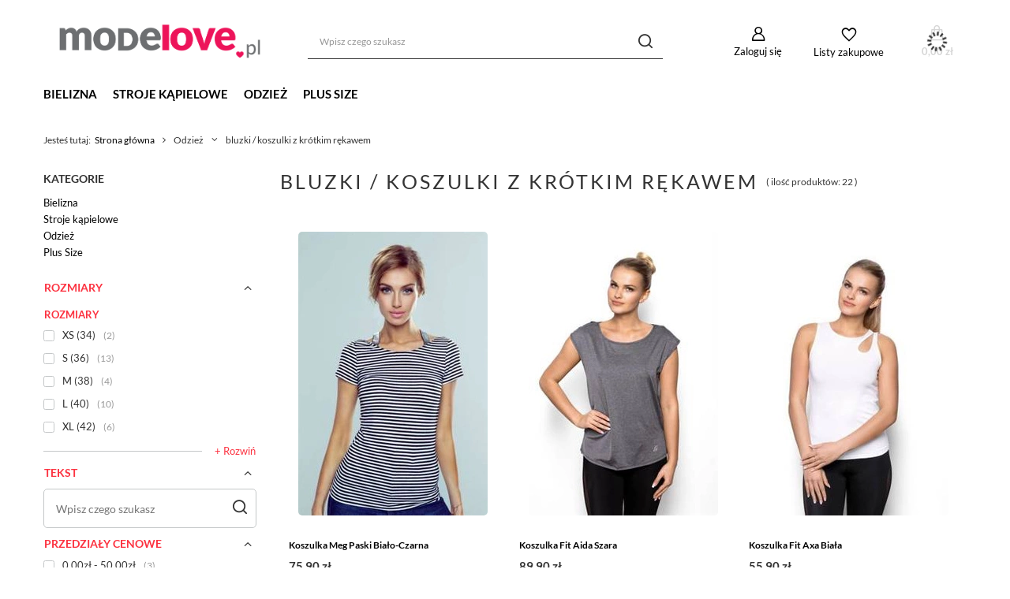

--- FILE ---
content_type: text/html; charset=utf-8
request_url: https://modelove.pl/pl/menu/bluzki-koszulki-z-krotkim-rekawem-402
body_size: 17274
content:
<!DOCTYPE html>
<html lang="pl" class="--vat --gross " ><head><link rel="preload" as="image" fetchpriority="high" media="(max-width: 420px)" href="/hpeciai/c0c756a80521adc65e745f04b05d5d23/pol_is_Koszulka-Meg-Paski-Bialo-Czarna-15610webp"><link rel="preload" as="image" fetchpriority="high" media="(min-width: 420.1px)" href="/hpeciai/3227d4c37db63b2b4b60ae3adf196f40/pol_il_Koszulka-Meg-Paski-Bialo-Czarna-15610webp"><link rel="preload" as="image" fetchpriority="high" media="(max-width: 420px)" href="/hpeciai/84c984e6d8049d71ee70133728672f24/pol_is_Koszulka-Fit-Aida-Szara-15575webp"><link rel="preload" as="image" fetchpriority="high" media="(min-width: 420.1px)" href="/hpeciai/c1ad225d437977cb96f5ba3687d7d4d7/pol_il_Koszulka-Fit-Aida-Szara-15575webp"><meta name="viewport" content="user-scalable=no, initial-scale = 1.0, maximum-scale = 1.0, width=device-width, viewport-fit=cover"><meta http-equiv="Content-Type" content="text/html; charset=utf-8"><meta http-equiv="X-UA-Compatible" content="IE=edge"><title>bluzki / koszulki z krótkim rękawem - Sklep internetowy Modelove.pl</title><meta name="description" content="bluzki / koszulki z krótkim rękawem | Odzież"><link rel="icon" href="/gfx/pol/favicon.ico"><meta name="theme-color" content="#fc3240"><meta name="msapplication-navbutton-color" content="#fc3240"><meta name="apple-mobile-web-app-status-bar-style" content="#fc3240"><link rel="preload stylesheet" as="style" href="/gfx/pol/style.css.gzip?r=1720467841"><link rel="stylesheet" type="text/css" href="/gfx/pol/search_style.css.gzip?r=1720467842"><script>var app_shop={urls:{prefix:'data="/gfx/'.replace('data="', '')+'pol/',graphql:'/graphql/v1/'},vars:{meta:{viewportContent:'initial-scale = 1.0, maximum-scale = 5.0, width=device-width, viewport-fit=cover'},priceType:'gross',priceTypeVat:true,productDeliveryTimeAndAvailabilityWithBasket:false,geoipCountryCode:'US',fairShopLogo: { enabled: false, image: '/gfx/standards/safe_light.svg'},currency:{id:'PLN',symbol:'zł',country:'pl',format:'###,##0.00',beforeValue:false,space:true,decimalSeparator:',',groupingSeparator:' '},language:{id:'pol',symbol:'pl',name:'Polski'},},txt:{priceTypeText:' brutto',},fn:{},fnrun:{},files:[],graphql:{}};const getCookieByName=(name)=>{const value=`; ${document.cookie}`;const parts = value.split(`; ${name}=`);if(parts.length === 2) return parts.pop().split(';').shift();return false;};if(getCookieByName('freeeshipping_clicked')){document.documentElement.classList.remove('--freeShipping');}if(getCookieByName('rabateCode_clicked')){document.documentElement.classList.remove('--rabateCode');}function hideClosedBars(){const closedBarsArray=JSON.parse(localStorage.getItem('closedBars'))||[];if(closedBarsArray.length){const styleElement=document.createElement('style');styleElement.textContent=`${closedBarsArray.map((el)=>`#${el}`).join(',')}{display:none !important;}`;document.head.appendChild(styleElement);}}hideClosedBars();</script><meta name="robots" content="index,follow"><meta name="rating" content="general"><meta name="Author" content="modelove.pl na bazie IdoSell (www.idosell.com/shop).">
<!-- Begin LoginOptions html -->

<style>
#client_new_social .service_item[data-name="service_Apple"]:before, 
#cookie_login_social_more .service_item[data-name="service_Apple"]:before,
.oscop_contact .oscop_login__service[data-service="Apple"]:before {
    display: block;
    height: 2.6rem;
    content: url('/gfx/standards/apple.svg?r=1743165583');
}
.oscop_contact .oscop_login__service[data-service="Apple"]:before {
    height: auto;
    transform: scale(0.8);
}
#client_new_social .service_item[data-name="service_Apple"]:has(img.service_icon):before,
#cookie_login_social_more .service_item[data-name="service_Apple"]:has(img.service_icon):before,
.oscop_contact .oscop_login__service[data-service="Apple"]:has(img.service_icon):before {
    display: none;
}
</style>

<!-- End LoginOptions html -->

<!-- Open Graph -->
<meta property="og:type" content="website"><meta property="og:url" content="https://modelove.pl/pl/menu/bluzki-koszulki-z-krotkim-rekawem-402
"><meta property="og:title" content="bluzki / koszulki z krótkim rękawem - Sklep internetowy Modelove.pl"><meta property="og:description" content="bluzki / koszulki z krótkim rękawem | Odzież"><meta property="og:site_name" content="modelove.pl"><meta property="og:locale" content="pl_PL"><meta property="og:image" content="https://modelove.pl/hpeciai/912e06371a91336028aaf31e1643777a/pol_pl_Koszulka-Meg-Paski-Bialo-Czarna-15610_1.webp"><meta property="og:image:width" content="507"><meta property="og:image:height" content="760"><link rel="manifest" href="https://modelove.pl/data/include/pwa/3/manifest.json?t=3"><meta name="apple-mobile-web-app-capable" content="yes"><meta name="apple-mobile-web-app-status-bar-style" content="black"><meta name="apple-mobile-web-app-title" content="modelove.pl"><link rel="apple-touch-icon" href="/data/include/pwa/3/icon-128.png"><link rel="apple-touch-startup-image" href="/data/include/pwa/3/logo-512.png" /><meta name="msapplication-TileImage" content="/data/include/pwa/3/icon-144.png"><meta name="msapplication-TileColor" content="#2F3BA2"><meta name="msapplication-starturl" content="/"><script type="application/javascript">var _adblock = true;</script><script async src="/data/include/advertising.js"></script><script type="application/javascript">var statusPWA = {
                online: {
                    txt: "Połączono z internetem",
                    bg: "#5fa341"
                },
                offline: {
                    txt: "Brak połączenia z internetem",
                    bg: "#eb5467"
                }
            }</script><script async type="application/javascript" src="/ajax/js/pwa_online_bar.js?v=1&r=6"></script><script >
window.dataLayer = window.dataLayer || [];
window.gtag = function gtag() {
dataLayer.push(arguments);
}
gtag('consent', 'default', {
'ad_storage': 'denied',
'analytics_storage': 'denied',
'ad_personalization': 'denied',
'ad_user_data': 'denied',
'wait_for_update': 500
});

gtag('set', 'ads_data_redaction', true);
</script><script id="iaiscript_1" data-requirements="W10=" data-ga4_sel="ga4script">
window.iaiscript_1 = `<${'script'}  class='google_consent_mode_update'>
gtag('consent', 'update', {
'ad_storage': 'granted',
'analytics_storage': 'granted',
'ad_personalization': 'granted',
'ad_user_data': 'granted'
});
</${'script'}>`;
</script>
<!-- End Open Graph -->

<link rel="canonical" href="https://modelove.pl/pl/menu/bluzki-koszulki-z-krotkim-rekawem-402" />

                <!-- Global site tag (gtag.js) -->
                <script  async src="https://www.googletagmanager.com/gtag/js?id=AW-11158074331"></script>
                <script >
                    window.dataLayer = window.dataLayer || [];
                    window.gtag = function gtag(){dataLayer.push(arguments);}
                    gtag('js', new Date());
                    
                    gtag('config', 'AW-11158074331', {"allow_enhanced_conversions":true});
gtag('config', 'G-5ZJWKWJ1H6');

                </script>
                <link rel="stylesheet" type="text/css" href="/data/designs/668c4167ad5767.04855199_1/gfx/pol/custom.css.gzip?r=1732832802"><script type="text/javascript" src="/expressCheckout/smileCheckout.php?v=3"></script><style>express-checkout:not(:defined){-webkit-appearance:none;background:0 0;display:block !important;outline:0;width:100%;min-height:48px;position:relative}</style></head><body><div id="container" class="search_page container max-width-1200"><header class=" commercial_banner"><script class="ajaxLoad">app_shop.vars.vat_registered="true";app_shop.vars.currency_format="###,##0.00";app_shop.vars.currency_before_value=false;app_shop.vars.currency_space=true;app_shop.vars.symbol="zł";app_shop.vars.id="PLN";app_shop.vars.baseurl="http://modelove.pl/";app_shop.vars.sslurl="https://modelove.pl/";app_shop.vars.curr_url="%2Fpl%2Fmenu%2Fbluzki-koszulki-z-krotkim-rekawem-402";var currency_decimal_separator=',';var currency_grouping_separator=' ';app_shop.vars.blacklist_extension=["exe","com","swf","js","php"];app_shop.vars.blacklist_mime=["application/javascript","application/octet-stream","message/http","text/javascript","application/x-deb","application/x-javascript","application/x-shockwave-flash","application/x-msdownload"];app_shop.urls.contact="/pl/contact";</script><div id="viewType" style="display:none"></div><div id="logo" class="d-flex align-items-center" data-bg="/data/gfx/mask/pol/top_3_big.jpg"><a href="https://modelove.pl/" target="_self"><img src="/data/gfx/mask/pol/logo_3_big.png" alt="Modelove.pl" width="709" height="170"></a></div><form action="https://modelove.pl/pl/search" method="get" id="menu_search" class="menu_search"><a href="#showSearchForm" class="menu_search__mobile"></a><div class="menu_search__block"><div class="menu_search__item --input"><input class="menu_search__input" type="text" name="text" autocomplete="off" placeholder="Wpisz czego szukasz" aria-label="Wpisz czego szukasz"><button class="menu_search__submit" type="submit" aria-label="Szukaj"></button></div><div class="menu_search__item --results search_result"></div></div></form><div id="menu_settings" class="align-items-center justify-content-center justify-content-lg-end"><div id="menu_additional"><a class="account_link" href="https://modelove.pl/pl/login.html">Zaloguj się</a><div class="shopping_list_top" data-empty="true"><a href="https://modelove.pl/pl/shoppinglist" class="wishlist_link slt_link --empty">Listy zakupowe</a><div class="slt_lists"><ul class="slt_lists__nav"><li class="slt_lists__nav_item" data-list_skeleton="true" data-list_id="true" data-shared="true"><a class="slt_lists__nav_link" data-list_href="true"><span class="slt_lists__nav_name" data-list_name="true"></span><span class="slt_lists__count" data-list_count="true">0</span></a></li><li class="slt_lists__nav_item --empty"><a class="slt_lists__nav_link --empty" href="https://modelove.pl/pl/shoppinglist"><span class="slt_lists__nav_name" data-list_name="true">Lista zakupowa</span><span class="slt_lists__count" data-list_count="true">0</span></a></li></ul></div></div></div></div><div class="shopping_list_top_mobile" data-empty="true"><a href="https://modelove.pl/pl/shoppinglist" class="sltm_link --empty"></a></div><div id="menu_basket" class="topBasket --skeleton"><a class="topBasket__sub" href="/basketedit.php"><span class="badge badge-info"></span><strong class="topBasket__price">0,00 zł</strong></a><div class="topBasket__details --products" style="display: none;"><div class="topBasket__block --labels"><label class="topBasket__item --name">Produkt</label><label class="topBasket__item --sum">Ilość</label><label class="topBasket__item --prices">Cena</label></div><div class="topBasket__block --products"></div></div><div class="topBasket__details --shipping" style="display: none;"><span class="topBasket__name">Koszt dostawy od</span><span id="shipppingCost"></span></div><script>
						app_shop.vars.cache_html = true;
					</script></div><nav id="menu_categories" class="wide"><button type="button" class="navbar-toggler" aria-label="Menu"><i class="icon-reorder"></i></button><div class="navbar-collapse" id="menu_navbar"><ul class="navbar-nav mx-md-n2"><li class="nav-item"><a  href="http://modelove.pl/pl/menu/bielizna-351" target="_self" title="Bielizna" class="nav-link" >Bielizna</a><ul class="navbar-subnav"><li class="nav-item"><a  href="http://modelove.pl/pl/menu/figi-szorty-stringi-362" target="_self" title="Figi" class="nav-link" >Figi</a><ul class="navbar-subsubnav"><li class="nav-item"><a  href="http://modelove.pl/pl/menu/figi-363" target="_self" title="figi" class="nav-link" >figi</a></li><li class="nav-item"><a  href="http://modelove.pl/pl/menu/szorty-364" target="_self" title="szorty" class="nav-link" >szorty</a></li><li class="nav-item"><a  href="http://modelove.pl/pl/menu/stringi-365" target="_self" title="stringi" class="nav-link" >stringi</a></li><li class="nav-item"><a  href="http://modelove.pl/pl/menu/majtki-plus-size-500" target="_self" title="majtki PLUS SIZE" class="nav-link" >majtki PLUS SIZE</a></li><li class="nav-item"><a  href="http://modelove.pl/pl/menu/figi-szorty-stringi-362" target="_self" title="więcej" class="nav-link" >więcej</a></li></ul></li><li class="nav-item"><a  href="http://modelove.pl/pl/menu/bielizna-nocna-366" target="_self" title="Bielizna nocna" class="nav-link" >Bielizna nocna</a><ul class="navbar-subsubnav"><li class="nav-item"><a  href="http://modelove.pl/pl/menu/koszulki-nocne-367" target="_self" title="koszulki nocne" class="nav-link" >koszulki nocne</a></li><li class="nav-item"><a  href="http://modelove.pl/pl/menu/komplety-na-noc-368" target="_self" title="komplety" class="nav-link" >komplety</a></li><li class="nav-item"><a  href="http://modelove.pl/pl/menu/pizamy-369" target="_self" title="piżamy" class="nav-link" >piżamy</a></li><li class="nav-item"><a  href="http://modelove.pl/pl/menu/szlafroczki-i-peniuary-370" target="_self" title="szlafroczki i peniuary" class="nav-link" >szlafroczki i peniuary</a></li><li class="nav-item"><a  href="http://modelove.pl/pl/menu/haleczki-371" target="_self" title="haleczki" class="nav-link" >haleczki</a></li><li class="nav-item"><a  href="http://modelove.pl/pl/menu/bielizna-nocna-plus-size-499" target="_self" title="bielizna nocna PLUS SIZE" class="nav-link" >bielizna nocna PLUS SIZE</a></li><li class="nav-item"><a  href="http://modelove.pl/pl/menu/bielizna-nocna-dodatki-372" target="_self" title="dodatki" class="nav-link" >dodatki</a></li><li class="nav-item"><a  href="http://modelove.pl/pl/menu/bielizna-nocna-366" target="_self" title="więcej" class="nav-link" >więcej</a></li></ul></li><li class="nav-item"><a  href="http://modelove.pl/pl/menu/bielizna-erotyczna-374" target="_self" title="Bielizna erotyczna" class="nav-link" >Bielizna erotyczna</a><ul class="navbar-subsubnav"><li class="nav-item"><a  href="http://modelove.pl/pl/menu/bielizna-erotyczna-body-375" target="_self" title="body" class="nav-link" >body</a></li><li class="nav-item"><a  href="http://modelove.pl/pl/menu/bielizna-erotyczna-bodystocking-376" target="_self" title="bodystocking" class="nav-link" >bodystocking</a></li><li class="nav-item"><a  href="http://modelove.pl/pl/menu/bielizna-erotyczna-gorsety-377" target="_self" title="gorsety" class="nav-link" >gorsety</a></li><li class="nav-item"><a  href="http://modelove.pl/pl/menu/komplety-erotyczne-378" target="_self" title="komplety erotyczne" class="nav-link" >komplety erotyczne</a></li><li class="nav-item"><a  href="http://modelove.pl/pl/menu/kostiumy-erotyczne-i-przebrania-379" target="_self" title="kostiumy erotyczne i przebrania" class="nav-link" >kostiumy erotyczne i przebrania</a></li><li class="nav-item"><a  href="http://modelove.pl/pl/menu/koszulki-erotyczne-380" target="_self" title="koszulki" class="nav-link" >koszulki</a></li><li class="nav-item"><a  href="http://modelove.pl/pl/menu/bielizna-erotyczna-majteczki-381" target="_self" title="majteczki" class="nav-link" >majteczki</a></li><li class="nav-item"><a  href="http://modelove.pl/pl/menu/bielizna-erotyczna-plus-size-498" target="_self" title="bielizna erotyczna PLUS SIZE" class="nav-link" >bielizna erotyczna PLUS SIZE</a></li><li class="nav-item"><a  href="http://modelove.pl/pl/menu/bielizna-erotyczna-dodatki-na-noc-382" target="_self" title="dodatki na noc" class="nav-link" >dodatki na noc</a></li><li class="nav-item"><a  href="http://modelove.pl/pl/menu/bielizna-erotyczna-374" target="_self" title="więcej" class="nav-link" >więcej</a></li></ul></li><li class="nav-item empty"><a  href="http://modelove.pl/pl/menu/bielizna-korygujaca-511" target="_self" title="Bielizna korygująca" class="nav-link" >Bielizna korygująca</a></li><li class="nav-item empty"><a  href="/pl/menu/bielizna-plus-size-490" target="_self" title="PLUS SIZE" class="nav-link" >PLUS SIZE</a></li><li class="nav-item empty"><a  href="http://modelove.pl/pl/menu/bielizna-351" target="_self" title="Wszystkie produkty" class="nav-link" >Wszystkie produkty</a></li></ul></li><li class="nav-item"><a  href="http://modelove.pl/pl/menu/stroje-kapielowe-383" target="_self" title="Stroje kąpielowe" class="nav-link" >Stroje kąpielowe</a><ul class="navbar-subnav"><li class="nav-item empty"><a  href="http://modelove.pl/pl/menu/kostiumy-kapielowe-jednoczesciowe-384" target="_self" title="kostiumy kąpielowe jednoczęściowe" class="nav-link" >kostiumy kąpielowe jednoczęściowe</a></li><li class="nav-item empty"><a  href="http://modelove.pl/pl/menu/kostiumy-kapielowe-dwuczesciowe-385" target="_self" title="kostiumy kąpielowe dwuczęściowe" class="nav-link" >kostiumy kąpielowe dwuczęściowe</a></li><li class="nav-item empty"><a  href="http://modelove.pl/pl/menu/stroje-kapielowe-plus-size-497" target="_self" title="stroje kąpielowe Plus Size" class="nav-link" >stroje kąpielowe Plus Size</a></li><li class="nav-item empty"><a  href="http://modelove.pl/pl/menu/kostiumy-kapielowe-tankini-389" target="_self" title="kostiumy kąpielowe tankini" class="nav-link" >kostiumy kąpielowe tankini</a></li><li class="nav-item empty"><a  href="https://modelove.pl/pl/menu/stroje-kapielowe-dla-seniorek-1191" target="_self" title="stroje kąpielowe dla seniorek" class="nav-link" >stroje kąpielowe dla seniorek</a></li></ul></li><li class="nav-item"><a  href="http://modelove.pl/pl/menu/odziez-352" target="_self" title="Odzież" class="nav-link" >Odzież</a><ul class="navbar-subnav"><li class="nav-item empty"><a  href="http://modelove.pl/pl/menu/czapki-398" target="_self" title="czapki" class="nav-link" >czapki</a></li><li class="nav-item empty"><a  href="http://modelove.pl/pl/menu/rekawiczki-399" target="_self" title="rękawiczki" class="nav-link" >rękawiczki</a></li><li class="nav-item empty"><a  href="http://modelove.pl/pl/menu/szaliki-400" target="_self" title="szaliki" class="nav-link" >szaliki</a></li><li class="nav-item empty"><a  href="http://modelove.pl/pl/menu/bluzki-koszulki-z-dlugim-rekawem-401" target="_self" title="bluzki z długim rękawem" class="nav-link" >bluzki z długim rękawem</a></li><li class="nav-item empty"><a  href="http://modelove.pl/pl/menu/bluzki-koszulki-z-krotkim-rekawem-402" target="_self" title="bluzki z krótkim rękawem" class="nav-link" >bluzki z krótkim rękawem</a></li><li class="nav-item empty"><a  href="http://modelove.pl/pl/menu/koszule-403" target="_self" title="koszule" class="nav-link" >koszule</a></li><li class="nav-item empty"><a  href="http://modelove.pl/pl/menu/spodnice-404" target="_self" title="spódnice" class="nav-link" >spódnice</a></li><li class="nav-item empty"><a  href="http://modelove.pl/pl/menu/spodnie-spodenki-405" target="_self" title="spodnie" class="nav-link" >spodnie</a></li><li class="nav-item empty"><a  href="http://modelove.pl/pl/menu/sukienki-406" target="_self" title="sukienki" class="nav-link" >sukienki</a></li><li class="nav-item empty"><a  href="http://modelove.pl/pl/menu/swetry-407" target="_self" title="swetry" class="nav-link" >swetry</a></li><li class="nav-item empty"><a  href="http://modelove.pl/pl/menu/homewear-409" target="_self" title="homewear" class="nav-link" >homewear</a></li><li class="nav-item empty"><a  href="http://modelove.pl/pl/menu/sport-i-yoga-410" target="_self" title="sport i yoga" class="nav-link" >sport i yoga</a></li><li class="nav-item empty"><a  href="http://modelove.pl/pl/menu/body-411" target="_self" title="body" class="nav-link" >body</a></li><li class="nav-item empty"><a  href="http://modelove.pl/pl/menu/odziez-plus-size-514" target="_self" title="Odzież PLUS SIZE" class="nav-link" >Odzież PLUS SIZE</a></li><li class="nav-item empty"><a  href="http://modelove.pl/pl/menu/odziez-352" target="_self" title="Wszystkie produkty" class="nav-link" >Wszystkie produkty</a></li></ul></li><li class="nav-item"><a  href="/pl/menu/bielizna-plus-size-490" target="_self" title="Plus Size" class="nav-link" >Plus Size</a><ul class="navbar-subnav"><li class="nav-item empty"><a  href="/pl/menu/bielizna-plus-size-490" target="_self" title="Bielizna Plus Size" class="nav-link" >Bielizna Plus Size</a></li><li class="nav-item empty"><a  href="http://modelove.pl/pl/menu/stroje-kapielowe-plus-size-497" target="_self" title="Stroje kąpielowe Plus Size" class="nav-link" >Stroje kąpielowe Plus Size</a></li><li class="nav-item empty"><a  href="http://modelove.pl/pl/menu/odziez-plus-size-514" target="_self" title="Odzież Plus Size" class="nav-link" >Odzież Plus Size</a></li></ul></li></ul></div></nav><div id="breadcrumbs" class="breadcrumbs"><div class="back_button"><button id="back_button"></button></div><div class="list_wrapper"><ol><li><span>Jesteś tutaj:  </span></li><li class="bc-main"><span><a href="/">Strona główna</a></span></li><li class="bc-item-1 --more"><span>Odzież</span><ul class="breadcrumbs__sub"><li class="breadcrumbs__item"><a class="breadcrumbs__link --link" href="/pl/menu/czapki-398">czapki</a></li><li class="breadcrumbs__item"><a class="breadcrumbs__link --link" href="/pl/menu/bluzki-koszulki-z-krotkim-rekawem-402">bluzki / koszulki z krótkim rękawem</a></li><li class="breadcrumbs__item"><a class="breadcrumbs__link --link" href="/pl/menu/bluzki-koszulki-z-dlugim-rekawem-401">bluzki / koszulki z długim rękawem</a></li><li class="breadcrumbs__item"><a class="breadcrumbs__link --link" href="/pl/menu/sukienki-406">sukienki</a></li><li class="breadcrumbs__item"><a class="breadcrumbs__link --link" href="/pl/menu/swetry-407">swetry</a></li><li class="breadcrumbs__item"><a class="breadcrumbs__link --link" href="/pl/menu/homewear-409">homewear</a></li><li class="breadcrumbs__item"><a class="breadcrumbs__link --link" href="/pl/menu/sport-i-yoga-410">sport i yoga</a></li><li class="breadcrumbs__item"><a class="breadcrumbs__link --link" href="/pl/menu/maseczki-513">maseczki</a></li><li class="breadcrumbs__item"><a class="breadcrumbs__link --link" href="/pl/menu/odziez-plus-size-514">odzież PLUS SIZE</a></li></ul></li><li class="bc-item-2 bc-active"><span>bluzki / koszulki z krótkim rękawem</span></li></ol></div></div><div class="order_process_security"><div class="order_process_security_wrapper show_tip" title="Stosujemy system IdoSell dający klientom kontrolę nad zamówieniem i procesem realizacji zamówienia. Dbamy też o Twoje prawa."><h5 class="order_process_security__label">
							Bezpieczne zakupy
						</h5><div class="order_process_security__img"><img src="/gfx/standards/safe_light.svg?r=1720467822" alt="Idosell security badge"></div></div></div></header><div id="layout" class="row clearfix"><aside class="col-3 col-xl-2"><section class="shopping_list_menu"><div class="shopping_list_menu__block --lists slm_lists" data-empty="true"><span class="slm_lists__label">Listy zakupowe</span><ul class="slm_lists__nav"><li class="slm_lists__nav_item" data-list_skeleton="true" data-list_id="true" data-shared="true"><a class="slm_lists__nav_link" data-list_href="true"><span class="slm_lists__nav_name" data-list_name="true"></span><span class="slm_lists__count" data-list_count="true">0</span></a></li><li class="slm_lists__nav_header"><span class="slm_lists__label">Listy zakupowe</span></li><li class="slm_lists__nav_item --empty"><a class="slm_lists__nav_link --empty" href="https://modelove.pl/pl/shoppinglist"><span class="slm_lists__nav_name" data-list_name="true">Lista zakupowa</span><span class="slm_lists__count" data-list_count="true">0</span></a></li></ul><a href="#manage" class="slm_lists__manage d-none align-items-center d-md-flex">Zarządzaj listami</a></div><div class="shopping_list_menu__block --bought slm_bought"><a class="slm_bought__link d-flex" href="https://modelove.pl/pl/products-bought.html">
				Lista dotychczas zamówionych produktów
			</a></div><div class="shopping_list_menu__block --info slm_info"><strong class="slm_info__label d-block mb-3">Jak działa lista zakupowa?</strong><ul class="slm_info__list"><li class="slm_info__list_item d-flex mb-3">
					Po zalogowaniu możesz umieścić i przechowywać na liście zakupowej dowolną liczbę produktów nieskończenie długo.
				</li><li class="slm_info__list_item d-flex mb-3">
					Dodanie produktu do listy zakupowej nie oznacza automatycznie jego rezerwacji.
				</li><li class="slm_info__list_item d-flex mb-3">
					Dla niezalogowanych klientów lista zakupowa przechowywana jest do momentu wygaśnięcia sesji (około 24h).
				</li></ul></div></section><div id="mobileCategories" class="mobileCategories"><div class="mobileCategories__item --menu"><a class="mobileCategories__link --active" href="#" data-ids="#menu_search,.shopping_list_menu,#menu_search,#menu_navbar,#menu_navbar3, #menu_blog">
                            Menu
                        </a></div><div class="mobileCategories__item --account"><a class="mobileCategories__link" href="#" data-ids="#menu_contact,#login_menu_block">
                            Konto
                        </a></div></div><div class="setMobileGrid" data-item="#menu_navbar"></div><div class="setMobileGrid" data-item="#menu_navbar3" data-ismenu1="true"></div><div class="setMobileGrid" data-item="#menu_blog"></div><div class="login_menu_block d-lg-none" id="login_menu_block"><a class="sign_in_link" href="/login.php" title=""><i class="icon-user"></i><span>Zaloguj się</span></a><a class="registration_link" href="/client-new.php?register" title=""><i class="icon-lock"></i><span>Zarejestruj się</span></a><a class="order_status_link" href="/order-open.php" title=""><i class="icon-globe"></i><span>Sprawdź status zamówienia</span></a></div><div class="setMobileGrid" data-item="#menu_contact"></div><div class="setMobileGrid" data-item="#menu_settings"></div><div id="menu_categories2" class="mb-4"><a class="menu_categories_label" href="/categories.php">Kategorie </a><ul class="no_active"><li><a href="http://modelove.pl/pl/menu/bielizna-351" target="_self">Bielizna</a></li><li><a href="http://modelove.pl/pl/menu/stroje-kapielowe-383" target="_self">Stroje kąpielowe</a></li><li><a href="http://modelove.pl/pl/menu/odziez-352" target="_self">Odzież</a></li><li><a href="/pl/menu/bielizna-plus-size-490" target="_self">Plus Size</a></li></ul></div><section id="Filters" class="filters mb-4"><form class="filters__form" method="get" action="/pl/menu/bluzki-koszulki-z-krotkim-rekawem-402"><div class="filters__block mb-1"><input type="hidden" class="__serialize" id="filter_sizes_input" name="filter_sizes" value=""><a class="filters__toggler
									" data-id="filter_sizes"><div class="btn --icon-right d-block pr-4"><span>Rozmiary</span></div></a><div class="filters__expand" id="filter_sizes_expand"><ul class="filters__content --group"><li class="filters__item mb-1"><a class="filters__toggler"><div class="btn d-block"><span>Rozmiary</span></div></a><ul class="filters__content --list" id="filter_sizes1_content"><li class="filters__item mb-2
																			"><div class="f-group --small --checkbox mb-0"><input type="checkbox" class="f-control" id="filter_sizes_84" data-id="filter_sizes" value="84"><label class="f-label" for="filter_sizes_84"><span class="--name">XS (34)</span><span class="--quantity">2</span></label></div></li><li class="filters__item mb-2
																			"><div class="f-group --small --checkbox mb-0"><input type="checkbox" class="f-control" id="filter_sizes_85" data-id="filter_sizes" value="85"><label class="f-label" for="filter_sizes_85"><span class="--name">S (36)</span><span class="--quantity">13</span></label></div></li><li class="filters__item mb-2
																			"><div class="f-group --small --checkbox mb-0"><input type="checkbox" class="f-control" id="filter_sizes_87" data-id="filter_sizes" value="87"><label class="f-label" for="filter_sizes_87"><span class="--name">M (38)</span><span class="--quantity">4</span></label></div></li><li class="filters__item mb-2
																			"><div class="f-group --small --checkbox mb-0"><input type="checkbox" class="f-control" id="filter_sizes_88" data-id="filter_sizes" value="88"><label class="f-label" for="filter_sizes_88"><span class="--name">L (40)</span><span class="--quantity">10</span></label></div></li><li class="filters__item mb-2
																			 --last-not-hidden"><div class="f-group --small --checkbox mb-0"><input type="checkbox" class="f-control" id="filter_sizes_90" data-id="filter_sizes" value="90"><label class="f-label" for="filter_sizes_90"><span class="--name">XL (42)</span><span class="--quantity">6</span></label></div></li><li class="filters__item mb-2
																			 --hidden"><div class="f-group --small --checkbox mb-0"><input type="checkbox" class="f-control" id="filter_sizes_94" data-id="filter_sizes" value="94"><label class="f-label" for="filter_sizes_94"><span class="--name">XXL (44)</span><span class="--quantity">1</span></label></div></li><li class="filters__item mb-2
																			 --hidden"><div class="f-group --small --checkbox mb-0"><input type="checkbox" class="f-control" id="filter_sizes_95" data-id="filter_sizes" value="95"><label class="f-label" for="filter_sizes_95"><span class="--name">3XL (46)</span><span class="--quantity">1</span></label></div></li></ul><div class="filters__options"><button type="submit" class="--submit d-none btn py-0 pl-0 pr-3">
																	Zastosuj
																</button><a class="--show-hidden btn py-0 pl-3 pr-0" data-id="filter_sizes1"><span class="--show">+ Rozwiń</span><span class="--hide">- Ukryj</span></a></div></li></ul></div></div><div class="filters__block mb-1"><a class="filters__toggler
									" data-id="filter_text"><div class="btn --icon-right d-block pr-4"><span>Tekst</span></div></a><div class="filters__expand" id="filter_text_expand"><div class="filters__content --search"><div class="f-group mb-0"><input type="text" class="f-control --search_by_text __serialize" id="filter_text_input" name="filter_text" placeholder="Wpisz czego szukasz"><button type="submit" class="btn --secondary"><i class="icon-search"></i></button></div></div></div></div><div class="filters__block mb-1"><input type="hidden" class="__serialize" id="filter_pricerange_input" name="filter_pricerange" value=""><a class="filters__toggler
									" data-id="filter_pricerange"><div class="btn --icon-right d-block pr-4"><span>Przedziały cenowe</span></div></a><div class="filters__expand" id="filter_pricerange_expand"><ul class="filters__content --list" id="filter_pricerange_content"><li class="filters__item mb-2
																		"><div class="f-group --small --checkbox mb-0"><input type="checkbox" class="f-control" id="filter_pricerange_0-50" data-id="filter_pricerange" value="0-50"><label class="f-label" for="filter_pricerange_0-50"><span class="--name">0.00zł - 50.00zł</span><span class="--quantity">3</span></label></div></li><li class="filters__item mb-2
																		"><div class="f-group --small --checkbox mb-0"><input type="checkbox" class="f-control" id="filter_pricerange_50-100" data-id="filter_pricerange" value="50-100"><label class="f-label" for="filter_pricerange_50-100"><span class="--name">50.00zł - 100.00zł</span><span class="--quantity">19</span></label></div></li></ul><div class="filters__options"><button type="submit" class="--submit d-none btn py-0 pl-0 pr-3">
														Zastosuj
													</button></div></div></div><div class="f-group filters__buttons mt-3"><button type="submit" class="btn --large --solid d-block" title="Kliknij aby zastosować wybrane filtry">
						Zastosuj wybrane filtry
					</button></div></form></section></aside><div id="content" class="col-xl-10 col-md-9 col-12"><section class="search_name"><h1 class="search_name__label headline"><span class="headline__name">bluzki / koszulki z krótkim rękawem</span></h1><span class="search_name__total">( ilość produktów: <span class="search_name__total_value">22</span> )</span></section><div id="paging_setting_top" class="s_paging"><div class="s_paging__item --filters d-md-none mb-2 mb-sm-3"><a class="btn --solid --large" href="#menu_filter">
                            Filtrowanie
                        </a></div></div><div id="menu_compare_product" class="compare pt-2 mb-2 pt-sm-3 mb-sm-3" style="display: none;"><div class="compare__label d-none d-sm-block">Dodane do porównania</div><div class="compare__sub"></div><div class="compare__buttons"><a class="compare__button btn --solid --secondary" href="https://modelove.pl/pl/product-compare.html" title="Porównaj wszystkie produkty" target="_blank"><span>Porównaj produkty </span><span class="d-sm-none">(0)</span></a><a class="compare__button --remove btn d-none d-sm-block" href="https://modelove.pl/pl/settings.html?comparers=remove&amp;product=###" title="Usuń wszystkie produkty">
                        Usuń produkty
                    </a></div><script>
                        var cache_html = true;
                    </script></div><section id="search" class="search products --largeIcons d-flex flex-wrap mb-2 mb-sm-3"><div class="product col-6 col-sm-4 col-xl-3 pt-3 pb-md-3" data-product_id="15610" data-product_page="0" data-product_first="true"><a class="product__icon d-flex justify-content-center align-items-center" data-product-id="15610" href="https://modelove.pl/pl/products/koszulka-meg-paski-bialo-czarna-15610" title="Koszulka Meg Paski Biało-Czarna"><picture><source media="(min-width: 421px)" type="image/webp" srcset="/hpeciai/3227d4c37db63b2b4b60ae3adf196f40/pol_il_Koszulka-Meg-Paski-Bialo-Czarna-15610webp"></source><source media="(min-width: 421px)" type="image/jpeg" srcset="/hpeciai/cb7860f8312c3d9feec551fff15276ee/pol_il_Koszulka-Meg-Paski-Bialo-Czarna-15610.jpg"></source><source type="image/webp" srcset="/hpeciai/c0c756a80521adc65e745f04b05d5d23/pol_is_Koszulka-Meg-Paski-Bialo-Czarna-15610webp"></source><img alt="Koszulka Meg Paski Biało-Czarna" src="/hpeciai/e3f40d135a1808ada1ee4c48ad5e198f/pol_is_Koszulka-Meg-Paski-Bialo-Czarna-15610.jpg"></picture></a><h3><a class="product__name" href="https://modelove.pl/pl/products/koszulka-meg-paski-bialo-czarna-15610" title="Koszulka Meg Paski Biało-Czarna">Koszulka Meg Paski Biało-Czarna</a></h3><div class="product__prices --omnibus-new"><strong class="price">75,90 zł<span class="price_vat"> brutto</span><span class="price_sellby"><span class="price_sellby__sep">/</span><span class="price_sellby__sellby" data-sellby="1">1</span><span class="price_sellby__unit">sztuka</span></span></strong></div><div class="product__compare"></div><div class="product__details py-1 px-3"><div class="product__sizes mb-1"><label class="product__size --label">Rozmiar:</label><span class="product__size">XL (42)</span></div></div></div><div class="product col-6 col-sm-4 col-xl-3 pt-3 pb-md-3" data-product_id="15575" data-product_page="0"><a class="product__icon d-flex justify-content-center align-items-center" data-product-id="15575" href="https://modelove.pl/pl/products/koszulka-fit-aida-szara-15575" title="Koszulka Fit Aida Szara"><picture><source media="(min-width: 421px)" type="image/webp" srcset="/hpeciai/c1ad225d437977cb96f5ba3687d7d4d7/pol_il_Koszulka-Fit-Aida-Szara-15575webp"></source><source media="(min-width: 421px)" type="image/jpeg" srcset="/hpeciai/d6af1b46b1a6ee9a27b234ed2a52baf4/pol_il_Koszulka-Fit-Aida-Szara-15575.jpg"></source><source type="image/webp" srcset="/hpeciai/84c984e6d8049d71ee70133728672f24/pol_is_Koszulka-Fit-Aida-Szara-15575webp"></source><img alt="Koszulka Fit Aida Szara" src="/hpeciai/dd294ef991fc6b021c8212828e41e802/pol_is_Koszulka-Fit-Aida-Szara-15575.jpg"></picture></a><h3><a class="product__name" href="https://modelove.pl/pl/products/koszulka-fit-aida-szara-15575" title="Koszulka Fit Aida Szara">Koszulka Fit Aida Szara</a></h3><div class="product__prices --omnibus-new"><strong class="price">89,90 zł<span class="price_vat"> brutto</span><span class="price_sellby"><span class="price_sellby__sep">/</span><span class="price_sellby__sellby" data-sellby="1">1</span><span class="price_sellby__unit">sztuka</span></span></strong></div><div class="product__compare"></div><div class="product__details py-1 px-3"><div class="product__sizes mb-1"><label class="product__size --label">Rozmiar:</label><span class="product__size">S (36)</span><span class="product__size">M (38)</span><span class="product__size">L (40)</span></div><div class="product__versions mx-n1"><a class="product__version" href="https://modelove.pl/pl/products/koszulka-fit-aida-szara-15575"><img src="/hpeciai/20fde3048929043485c174d3c3199aac/15575.webp" alt="szary"></a><a class="product__version" href="https://modelove.pl/pl/products/koszulka-fit-aida-czarna-15574"><img src="/hpeciai/cd5554a07b2c18cf0a903a6b43f36e62/15574.webp" alt="czarny"></a></div></div></div><div class="product col-6 col-sm-4 col-xl-3 pt-3 pb-md-3" data-product_id="15576" data-product_page="0"><a class="product__icon d-flex justify-content-center align-items-center" data-product-id="15576" href="https://modelove.pl/pl/products/koszulka-fit-axa-biala-15576" title="Koszulka Fit Axa Biała"><picture><source media="(min-width: 421px)" type="image/webp" srcset="/hpeciai/2beb94d5af38f0e2bc1f8f294a2778bf/pol_il_Koszulka-Fit-Axa-Biala-15576webp"></source><source media="(min-width: 421px)" type="image/jpeg" srcset="/hpeciai/044675d86af778e42e30432843676121/pol_il_Koszulka-Fit-Axa-Biala-15576.jpg"></source><source type="image/webp" srcset="/hpeciai/d2e24a33785645d808b45adec385a3d1/pol_is_Koszulka-Fit-Axa-Biala-15576webp"></source><img alt="Koszulka Fit Axa Biała" src="/hpeciai/269fba99762e75af9432832d3ff52786/pol_is_Koszulka-Fit-Axa-Biala-15576.jpg" loading="lazy"></picture></a><h3><a class="product__name" href="https://modelove.pl/pl/products/koszulka-fit-axa-biala-15576" title="Koszulka Fit Axa Biała">Koszulka Fit Axa Biała</a></h3><div class="product__prices --omnibus-new"><strong class="price">55,90 zł<span class="price_vat"> brutto</span><span class="price_sellby"><span class="price_sellby__sep">/</span><span class="price_sellby__sellby" data-sellby="1">1</span><span class="price_sellby__unit">sztuka</span></span></strong></div><div class="product__compare"></div><div class="product__details py-1 px-3"><div class="product__sizes mb-1"><label class="product__size --label">Rozmiar:</label><span class="product__size">S (36)</span><span class="product__size">M (38)</span><span class="product__size">L (40)</span><span class="product__size">XL (42)</span></div></div></div><div class="product col-6 col-sm-4 col-xl-3 pt-3 pb-md-3" data-product_id="15460" data-product_page="0"><a class="product__icon d-flex justify-content-center align-items-center" data-product-id="15460" href="https://modelove.pl/pl/products/bluzka-porta-biala-15460" title="Bluzka Porta Biała"><picture><source media="(min-width: 421px)" type="image/webp" srcset="/hpeciai/b185dc9bb1eeaab54d0f2030a8c03d1c/pol_il_Bluzka-Porta-Biala-15460webp"></source><source media="(min-width: 421px)" type="image/jpeg" srcset="/hpeciai/8ee036cc4e5c2702234fd984e8120eb9/pol_il_Bluzka-Porta-Biala-15460.jpg"></source><source type="image/webp" srcset="/hpeciai/a68fb76690c20c9e83aa92a413611634/pol_is_Bluzka-Porta-Biala-15460webp"></source><img alt="Bluzka Porta Biała" src="/hpeciai/78a5f93141a5c07fd6cee1a20a6b3a05/pol_is_Bluzka-Porta-Biala-15460.jpg" loading="lazy"></picture></a><h3><a class="product__name" href="https://modelove.pl/pl/products/bluzka-porta-biala-15460" title="Bluzka Porta Biała">Bluzka Porta Biała</a></h3><div class="product__prices --omnibus-new"><strong class="price">69,90 zł<span class="price_vat"> brutto</span><span class="price_sellby"><span class="price_sellby__sep">/</span><span class="price_sellby__sellby" data-sellby="1">1</span><span class="price_sellby__unit">sztuka</span></span></strong></div><div class="product__compare"></div><div class="product__details py-1 px-3"><div class="product__sizes mb-1"><label class="product__size --label">Rozmiar:</label><span class="product__size">S (36)</span></div></div></div><div class="product col-6 col-sm-4 col-xl-3 pt-3 pb-md-3" data-product_id="13789" data-product_page="0"><a class="product__icon d-flex justify-content-center align-items-center" data-product-id="13789" href="https://modelove.pl/pl/products/bluzka-amargo-pink-white-13789" title="Bluzka Amargo Pink White"><picture><source media="(min-width: 421px)" type="image/webp" srcset="/hpeciai/221f4ec94a097d2baa49285c720e8f1a/pol_il_Bluzka-Amargo-Pink-White-13789webp"></source><source media="(min-width: 421px)" type="image/jpeg" srcset="/hpeciai/65b01b0aa560144c730e30a5bda59970/pol_il_Bluzka-Amargo-Pink-White-13789.jpg"></source><source type="image/webp" srcset="/hpeciai/f1f7fad2dcdf14627d4d2cb83129dc91/pol_is_Bluzka-Amargo-Pink-White-13789webp"></source><img alt="Bluzka Amargo Pink White" src="/hpeciai/2b73bda2c8c130a8e19d084859f77c9f/pol_is_Bluzka-Amargo-Pink-White-13789.jpg" loading="lazy"></picture></a><h3><a class="product__name" href="https://modelove.pl/pl/products/bluzka-amargo-pink-white-13789" title="Bluzka Amargo Pink White">Bluzka Amargo Pink White</a></h3><div class="product__prices --omnibus-new"><strong class="price">98,90 zł<span class="price_vat"> brutto</span><span class="price_sellby"><span class="price_sellby__sep">/</span><span class="price_sellby__sellby" data-sellby="1">1</span><span class="price_sellby__unit">sztuka</span></span></strong></div><div class="product__compare"></div><div class="product__details py-1 px-3"><div class="product__sizes mb-1"><label class="product__size --label">Rozmiar:</label><span class="product__size">S (36)</span></div></div></div><div class="product col-6 col-sm-4 col-xl-3 pt-3 pb-md-3" data-product_id="15604" data-product_page="0"><a class="product__icon d-flex justify-content-center align-items-center" data-product-id="15604" href="https://modelove.pl/pl/products/koszulka-lula-granatowa-15604" title="Koszulka Lula Granatowa"><picture><source media="(min-width: 421px)" type="image/webp" srcset="/hpeciai/93cf2aeb64aa434fef5ecebc98a12b6c/pol_il_Koszulka-Lula-Granatowa-15604webp"></source><source media="(min-width: 421px)" type="image/jpeg" srcset="/hpeciai/dfdcfae4bbc9526b6bba08a1e43a0645/pol_il_Koszulka-Lula-Granatowa-15604.png"></source><source type="image/webp" srcset="/hpeciai/d65e7559a10f387f94214ea2ab5fe8cd/pol_is_Koszulka-Lula-Granatowa-15604webp"></source><img alt="Koszulka Lula Granatowa" src="/hpeciai/f7f1d1760223ae0b123b91b36954af1e/pol_is_Koszulka-Lula-Granatowa-15604.png" loading="lazy"></picture></a><h3><a class="product__name" href="https://modelove.pl/pl/products/koszulka-lula-granatowa-15604" title="Koszulka Lula Granatowa">Koszulka Lula Granatowa</a></h3><div class="product__prices --omnibus-new"><strong class="price">61,90 zł<span class="price_vat"> brutto</span><span class="price_sellby"><span class="price_sellby__sep">/</span><span class="price_sellby__sellby" data-sellby="1">1</span><span class="price_sellby__unit">sztuka</span></span></strong></div><div class="product__compare"></div><div class="product__details py-1 px-3"><div class="product__sizes mb-1"><label class="product__size --label">Rozmiar:</label><span class="product__size">L (40)</span></div></div></div><div class="product col-6 col-sm-4 col-xl-3 pt-3 pb-md-3" data-product_id="15573" data-product_page="0"><a class="product__icon d-flex justify-content-center align-items-center" data-product-id="15573" href="https://modelove.pl/pl/products/koszulka-fit-adriana-szara-15573" title="Koszulka Fit Adriana Szara"><picture><source media="(min-width: 421px)" type="image/webp" srcset="/hpeciai/2289d5be644ba21d1a973953e95f8292/pol_il_Koszulka-Fit-Adriana-Szara-15573webp"></source><source media="(min-width: 421px)" type="image/jpeg" srcset="/hpeciai/e3f274182514506cf2a33c0338c4486f/pol_il_Koszulka-Fit-Adriana-Szara-15573.jpg"></source><source type="image/webp" srcset="/hpeciai/bf670c82f867988e97c5b1cfd23f2a2c/pol_is_Koszulka-Fit-Adriana-Szara-15573webp"></source><img alt="Koszulka Fit Adriana Szara" src="/hpeciai/e52093a514f8b7251a680e495ed5db53/pol_is_Koszulka-Fit-Adriana-Szara-15573.jpg" loading="lazy"></picture></a><h3><a class="product__name" href="https://modelove.pl/pl/products/koszulka-fit-adriana-szara-15573" title="Koszulka Fit Adriana Szara">Koszulka Fit Adriana Szara</a></h3><div class="product__prices --omnibus-new"><strong class="price">85,90 zł<span class="price_vat"> brutto</span><span class="price_sellby"><span class="price_sellby__sep">/</span><span class="price_sellby__sellby" data-sellby="1">1</span><span class="price_sellby__unit">sztuka</span></span></strong></div><div class="product__compare"></div><div class="product__details py-1 px-3"><div class="product__sizes mb-1"><label class="product__size --label">Rozmiar:</label><span class="product__size">S (36)</span><span class="product__size">M (38)</span><span class="product__size">L (40)</span><span class="product__size">XL (42)</span></div><div class="product__versions mx-n1"><a class="product__version" href="https://modelove.pl/pl/products/koszulka-fit-adriana-szara-15573"><img src="/hpeciai/17c3fee463840092ee550f909a11cacc/15573.webp" alt="szary"></a><a class="product__version" href="https://modelove.pl/pl/products/koszulka-fit-adriana-czarna-15572"><img src="/hpeciai/172ea281f18fdbc5a832fa0434304e29/15572.webp" alt="czarny"></a></div></div></div><div class="product col-6 col-sm-4 col-xl-3 pt-3 pb-md-3" data-product_id="15571" data-product_page="0"><a class="product__icon d-flex justify-content-center align-items-center" data-product-id="15571" href="https://modelove.pl/pl/products/koszulka-fit-abel-szara-15571" title="Koszulka Fit Abel Szara"><picture><source media="(min-width: 421px)" type="image/webp" srcset="/hpeciai/04450a280fa2d683a424bf84e8605caa/pol_il_Koszulka-Fit-Abel-Szara-15571webp"></source><source media="(min-width: 421px)" type="image/jpeg" srcset="/hpeciai/231fe33ba9e025fe1f71afdcc3973e0e/pol_il_Koszulka-Fit-Abel-Szara-15571.jpg"></source><source type="image/webp" srcset="/hpeciai/70960c43e44aa5507195854403a468f6/pol_is_Koszulka-Fit-Abel-Szara-15571webp"></source><img alt="Koszulka Fit Abel Szara" src="/hpeciai/f216bbf4c668d3a59d0b7dd289beb916/pol_is_Koszulka-Fit-Abel-Szara-15571.jpg" loading="lazy"></picture></a><h3><a class="product__name" href="https://modelove.pl/pl/products/koszulka-fit-abel-szara-15571" title="Koszulka Fit Abel Szara">Koszulka Fit Abel Szara</a></h3><div class="product__prices --omnibus-new"><strong class="price">90,90 zł<span class="price_vat"> brutto</span><span class="price_sellby"><span class="price_sellby__sep">/</span><span class="price_sellby__sellby" data-sellby="1">1</span><span class="price_sellby__unit">sztuka</span></span></strong></div><div class="product__compare"></div><div class="product__details py-1 px-3"><div class="product__sizes mb-1"><label class="product__size --label">Rozmiar:</label><span class="product__size">XS (34)</span><span class="product__size">L (40)</span><span class="product__size">XL (42)</span></div><div class="product__versions mx-n1"><a class="product__version" href="https://modelove.pl/pl/products/koszulka-fit-abel-szara-15571"><img src="/hpeciai/c210efbaae3c5a7e0f0ff8c5b844af55/15571.webp" alt="szary"></a><a class="product__version" href="https://modelove.pl/pl/products/koszulka-fit-abel-rozowo-czarna-15570"><img src="/hpeciai/4a9b49925e3f553cf0d642bb5cff4c79/15570.webp" alt="różowy"></a></div></div></div><div class="product col-6 col-sm-4 col-xl-3 pt-3 pb-md-3" data-product_id="15433" data-product_page="0"><a class="product__icon d-flex justify-content-center align-items-center" data-product-id="15433" href="https://modelove.pl/pl/products/bluzka-ilza-melanz-jasny-szary-15433" title="Bluzka Ilza Melanż-Jasny Szary"><picture><source media="(min-width: 421px)" type="image/webp" srcset="/hpeciai/249aaf6642753eb74f918652da3b5743/pol_il_Bluzka-Ilza-Melanz-Jasny-Szary-15433webp"></source><source media="(min-width: 421px)" type="image/jpeg" srcset="/hpeciai/22b219b0d0c4c9d2db47e22d24ee44bb/pol_il_Bluzka-Ilza-Melanz-Jasny-Szary-15433.jpg"></source><source type="image/webp" srcset="/hpeciai/f804d841150b6a139422af321b8325c8/pol_is_Bluzka-Ilza-Melanz-Jasny-Szary-15433webp"></source><img alt="Bluzka Ilza Melanż-Jasny Szary" src="/hpeciai/cf379c1334925875ef4cb71478ee93b8/pol_is_Bluzka-Ilza-Melanz-Jasny-Szary-15433.jpg" loading="lazy"></picture></a><h3><a class="product__name" href="https://modelove.pl/pl/products/bluzka-ilza-melanz-jasny-szary-15433" title="Bluzka Ilza Melanż-Jasny Szary">Bluzka Ilza Melanż-Jasny Szary</a></h3><div class="product__prices --omnibus-new"><strong class="price">76,90 zł<span class="price_vat"> brutto</span><span class="price_sellby"><span class="price_sellby__sep">/</span><span class="price_sellby__sellby" data-sellby="1">1</span><span class="price_sellby__unit">sztuka</span></span></strong></div><div class="product__compare"></div><div class="product__details py-1 px-3"><div class="product__sizes mb-1"><label class="product__size --label">Rozmiar:</label><span class="product__size">S (36)</span></div></div></div><div class="product col-6 col-sm-4 col-xl-3 pt-3 pb-md-3" data-product_id="15430" data-product_page="0"><a class="product__icon d-flex justify-content-center align-items-center" data-product-id="15430" href="https://modelove.pl/pl/products/bluzka-ilza-biala-15430" title="Bluzka Ilza Biała"><picture><source media="(min-width: 421px)" type="image/webp" srcset="/hpeciai/ab46fe955b0566528768cdf61d657e4a/pol_il_Bluzka-Ilza-Biala-15430webp"></source><source media="(min-width: 421px)" type="image/jpeg" srcset="/hpeciai/15dd118e1ad834d1f39a89d37277fdc0/pol_il_Bluzka-Ilza-Biala-15430.jpg"></source><source type="image/webp" srcset="/hpeciai/4c0c5d19b57df10a4f6ff93a67f680ba/pol_is_Bluzka-Ilza-Biala-15430webp"></source><img alt="Bluzka Ilza Biała" src="/hpeciai/f15e77813cef711b9bdf712c5f70613a/pol_is_Bluzka-Ilza-Biala-15430.jpg" loading="lazy"></picture></a><h3><a class="product__name" href="https://modelove.pl/pl/products/bluzka-ilza-biala-15430" title="Bluzka Ilza Biała">Bluzka Ilza Biała</a></h3><div class="product__prices --omnibus-new"><strong class="price">76,90 zł<span class="price_vat"> brutto</span><span class="price_sellby"><span class="price_sellby__sep">/</span><span class="price_sellby__sellby" data-sellby="1">1</span><span class="price_sellby__unit">sztuka</span></span></strong></div><div class="product__compare"></div><div class="product__details py-1 px-3"><div class="product__sizes mb-1"><label class="product__size --label">Rozmiar:</label><span class="product__size">S (36)</span></div></div></div><div class="product col-6 col-sm-4 col-xl-3 pt-3 pb-md-3" data-product_id="15431" data-product_page="0"><a class="product__icon d-flex justify-content-center align-items-center" data-product-id="15431" href="https://modelove.pl/pl/products/bluzka-ilza-czarna-15431" title="Bluzka Ilza Czarna"><picture><source media="(min-width: 421px)" type="image/webp" srcset="/hpeciai/393dbc53c3ad6f8b37e72a8b746115d0/pol_il_Bluzka-Ilza-Czarna-15431webp"></source><source media="(min-width: 421px)" type="image/jpeg" srcset="/hpeciai/9c63ee40aee48ae9f24d563068c9d0ac/pol_il_Bluzka-Ilza-Czarna-15431.jpg"></source><source type="image/webp" srcset="/hpeciai/bedacf0ebb0b0e307ab5024865fb514d/pol_is_Bluzka-Ilza-Czarna-15431webp"></source><img alt="Bluzka Ilza Czarna" src="/hpeciai/5d93a49b68f1f62a29a9a988e79ea893/pol_is_Bluzka-Ilza-Czarna-15431.jpg" loading="lazy"></picture></a><h3><a class="product__name" href="https://modelove.pl/pl/products/bluzka-ilza-czarna-15431" title="Bluzka Ilza Czarna">Bluzka Ilza Czarna</a></h3><div class="product__prices --omnibus-new"><strong class="price">76,90 zł<span class="price_vat"> brutto</span><span class="price_sellby"><span class="price_sellby__sep">/</span><span class="price_sellby__sellby" data-sellby="1">1</span><span class="price_sellby__unit">sztuka</span></span></strong></div><div class="product__compare"></div><div class="product__details py-1 px-3"><div class="product__sizes mb-1"><label class="product__size --label">Rozmiar:</label><span class="product__size">XL (42)</span></div></div></div><div class="product col-6 col-sm-4 col-xl-3 pt-3 pb-md-3" data-product_id="16280" data-product_page="0"><a class="product__icon d-flex justify-content-center align-items-center" data-product-id="16280" href="https://modelove.pl/pl/products/bluzka-macadi-biala-16280" title="Bluzka Macadi Biała"><picture><source media="(min-width: 421px)" type="image/webp" srcset="/hpeciai/997bbcf9a7d07c068b99a4a9689f4b83/pol_il_Bluzka-Macadi-Biala-16280webp"></source><source media="(min-width: 421px)" type="image/jpeg" srcset="/hpeciai/330457be3e93ecfb12eb3d462d673b7b/pol_il_Bluzka-Macadi-Biala-16280.jpg"></source><source type="image/webp" srcset="/hpeciai/2175aeaea02c0b2b158d0f73d080ab8b/pol_is_Bluzka-Macadi-Biala-16280webp"></source><img alt="Bluzka Macadi Biała" src="/hpeciai/53c844701abba72566e84b2fa6afa79a/pol_is_Bluzka-Macadi-Biala-16280.jpg" loading="lazy"></picture></a><h3><a class="product__name" href="https://modelove.pl/pl/products/bluzka-macadi-biala-16280" title="Bluzka Macadi Biała">Bluzka Macadi Biała</a></h3><div class="product__prices --omnibus-new"><strong class="price">56,90 zł<span class="price_vat"> brutto</span><span class="price_sellby"><span class="price_sellby__sep">/</span><span class="price_sellby__sellby" data-sellby="1">1</span><span class="price_sellby__unit">sztuka</span></span></strong></div><div class="product__compare"></div><div class="product__details py-1 px-3"><div class="product__sizes mb-1"><label class="product__size --label">Rozmiar:</label><span class="product__size">S (36)</span></div></div></div><div class="product col-6 col-sm-4 col-xl-3 pt-3 pb-md-3" data-product_id="16281" data-product_page="0"><a class="product__icon d-flex justify-content-center align-items-center" data-product-id="16281" href="https://modelove.pl/pl/products/bluzka-macadi-czarna-16281" title="Bluzka Macadi Czarna"><picture><source media="(min-width: 421px)" type="image/webp" srcset="/hpeciai/3e295fe6a49796f8be0c8781c69cc4a2/pol_il_Bluzka-Macadi-Czarna-16281webp"></source><source media="(min-width: 421px)" type="image/jpeg" srcset="/hpeciai/682e986b86468747b140fb4f7afbdf0f/pol_il_Bluzka-Macadi-Czarna-16281.jpg"></source><source type="image/webp" srcset="/hpeciai/c64418796003f94f3f2658072a1d0515/pol_is_Bluzka-Macadi-Czarna-16281webp"></source><img alt="Bluzka Macadi Czarna" src="/hpeciai/758591e4111f916ab2a29dc2e2f726f9/pol_is_Bluzka-Macadi-Czarna-16281.jpg" loading="lazy"></picture></a><h3><a class="product__name" href="https://modelove.pl/pl/products/bluzka-macadi-czarna-16281" title="Bluzka Macadi Czarna">Bluzka Macadi Czarna</a></h3><div class="product__prices --omnibus-new"><strong class="price">56,90 zł<span class="price_vat"> brutto</span><span class="price_sellby"><span class="price_sellby__sep">/</span><span class="price_sellby__sellby" data-sellby="1">1</span><span class="price_sellby__unit">sztuka</span></span></strong></div><div class="product__compare"></div><div class="product__details py-1 px-3"><div class="product__sizes mb-1"><label class="product__size --label">Rozmiar:</label><span class="product__size">M (38)</span></div></div></div><div class="product col-6 col-sm-4 col-xl-3 pt-3 pb-md-3" data-product_id="15625" data-product_page="0"><a class="product__icon d-flex justify-content-center align-items-center" data-product-id="15625" href="https://modelove.pl/pl/products/koszulka-tola-czarna-15625" title="Koszulka Tola Czarna"><picture><source media="(min-width: 421px)" type="image/webp" srcset="/hpeciai/b150e1ff77146d5b7079ca7a091b753e/pol_il_Koszulka-Tola-Czarna-15625webp"></source><source media="(min-width: 421px)" type="image/jpeg" srcset="/hpeciai/09d1c83a1412e8f8273168819f0ba532/pol_il_Koszulka-Tola-Czarna-15625.jpg"></source><source type="image/webp" srcset="/hpeciai/79e1648cc746ffa9f3e37f320faa28ef/pol_is_Koszulka-Tola-Czarna-15625webp"></source><img alt="Koszulka Tola Czarna" src="/hpeciai/e50fdafcd08a6efd32d3f8f18a888abb/pol_is_Koszulka-Tola-Czarna-15625.jpg" loading="lazy"></picture></a><h3><a class="product__name" href="https://modelove.pl/pl/products/koszulka-tola-czarna-15625" title="Koszulka Tola Czarna">Koszulka Tola Czarna</a></h3><div class="product__prices --omnibus-new"><strong class="price">48,90 zł<span class="price_vat"> brutto</span><span class="price_sellby"><span class="price_sellby__sep">/</span><span class="price_sellby__sellby" data-sellby="1">1</span><span class="price_sellby__unit">sztuka</span></span></strong></div><div class="product__compare"></div><div class="product__details py-1 px-3"><div class="product__sizes mb-1"><label class="product__size --label">Rozmiar:</label><span class="product__size">L (40)</span></div></div></div><div class="product col-6 col-sm-4 col-xl-3 pt-3 pb-md-3" data-product_id="15601" data-product_page="0"><a class="product__icon d-flex justify-content-center align-items-center" data-product-id="15601" href="https://modelove.pl/pl/products/koszulka-lori-granatowa-15601" title="Koszulka Lori Granatowa"><picture><source media="(min-width: 421px)" type="image/webp" srcset="/hpeciai/11bc960eacd51787a34aee03e9cb1890/pol_il_Koszulka-Lori-Granatowa-15601webp"></source><source media="(min-width: 421px)" type="image/jpeg" srcset="/hpeciai/2299c3055422f253cf7daa43010846e9/pol_il_Koszulka-Lori-Granatowa-15601.jpg"></source><source type="image/webp" srcset="/hpeciai/79b1fcf506a76f76f47751e8879be5e0/pol_is_Koszulka-Lori-Granatowa-15601webp"></source><img alt="Koszulka Lori Granatowa" src="/hpeciai/fddd5885119635eeff319439371fc414/pol_is_Koszulka-Lori-Granatowa-15601.jpg" loading="lazy"></picture></a><h3><a class="product__name" href="https://modelove.pl/pl/products/koszulka-lori-granatowa-15601" title="Koszulka Lori Granatowa">Koszulka Lori Granatowa</a></h3><div class="product__prices --omnibus-new"><strong class="price">66,90 zł<span class="price_vat"> brutto</span><span class="price_sellby"><span class="price_sellby__sep">/</span><span class="price_sellby__sellby" data-sellby="1">1</span><span class="price_sellby__unit">sztuka</span></span></strong></div><div class="product__compare"></div><div class="product__details py-1 px-3"><div class="product__sizes mb-1"><label class="product__size --label">Rozmiar:</label><span class="product__size">L (40)</span></div></div></div><div class="product col-6 col-sm-4 col-xl-3 pt-3 pb-md-3" data-product_id="16296" data-product_page="0"><a class="product__icon d-flex justify-content-center align-items-center" data-product-id="16296" href="https://modelove.pl/pl/products/bluzka-milena-biala-16296" title="Bluzka Milena Biała"><picture><source media="(min-width: 421px)" type="image/webp" srcset="/hpeciai/88725fad650802aa063838e117b07871/pol_il_Bluzka-Milena-Biala-16296webp"></source><source media="(min-width: 421px)" type="image/jpeg" srcset="/hpeciai/9e81006815eff929413203283742fb0e/pol_il_Bluzka-Milena-Biala-16296.jpg"></source><source type="image/webp" srcset="/hpeciai/562f7560063602eb149b2cb36457a2ea/pol_is_Bluzka-Milena-Biala-16296webp"></source><img alt="Bluzka Milena Biała" src="/hpeciai/00dd1dabe7837047582556c8c663dd46/pol_is_Bluzka-Milena-Biala-16296.jpg" loading="lazy"></picture></a><h3><a class="product__name" href="https://modelove.pl/pl/products/bluzka-milena-biala-16296" title="Bluzka Milena Biała">Bluzka Milena Biała</a></h3><div class="product__prices --omnibus-new"><strong class="price">46,90 zł<span class="price_vat"> brutto</span><span class="price_sellby"><span class="price_sellby__sep">/</span><span class="price_sellby__sellby" data-sellby="1">1</span><span class="price_sellby__unit">sztuka</span></span></strong></div><div class="product__compare"></div><div class="product__details py-1 px-3"><div class="product__sizes mb-1"><label class="product__size --label">Rozmiar:</label><span class="product__size">S (36)</span></div></div></div><div class="product col-6 col-sm-4 col-xl-3 pt-3 pb-md-3" data-product_id="16263" data-product_page="0"><a class="product__icon d-flex justify-content-center align-items-center" data-product-id="16263" href="https://modelove.pl/pl/products/bluzka-elina-czarna-16263" title="Bluzka Elina Czarna"><picture><source media="(min-width: 421px)" type="image/webp" srcset="/hpeciai/9252bbee980dbc16709b59be6d450574/pol_il_Bluzka-Elina-Czarna-16263webp"></source><source media="(min-width: 421px)" type="image/jpeg" srcset="/hpeciai/a047884732a0e96cedbc08fc93d2d31c/pol_il_Bluzka-Elina-Czarna-16263.jpg"></source><source type="image/webp" srcset="/hpeciai/59a48847a12bc97034fc2af52e7c6162/pol_is_Bluzka-Elina-Czarna-16263webp"></source><img alt="Bluzka Elina Czarna" src="/hpeciai/1bba078106fec7ccacfe341c8dc46ef6/pol_is_Bluzka-Elina-Czarna-16263.jpg" loading="lazy"></picture></a><h3><a class="product__name" href="https://modelove.pl/pl/products/bluzka-elina-czarna-16263" title="Bluzka Elina Czarna">Bluzka Elina Czarna</a></h3><div class="product__prices --omnibus-new"><strong class="price">82,90 zł<span class="price_vat"> brutto</span><span class="price_sellby"><span class="price_sellby__sep">/</span><span class="price_sellby__sellby" data-sellby="1">1</span><span class="price_sellby__unit">sztuka</span></span></strong></div><div class="product__compare"></div><div class="product__details py-1 px-3"><div class="product__sizes mb-1"><label class="product__size --label">Rozmiar:</label><span class="product__size">L (40)</span></div></div></div><div class="product col-6 col-sm-4 col-xl-3 pt-3 pb-md-3" data-product_id="16251" data-product_page="0"><a class="product__icon d-flex justify-content-center align-items-center" data-product-id="16251" href="https://modelove.pl/pl/products/bluzka-carla-krotki-rekaw-biala-16251" title="Bluzka Carla Krótki rękaw Biała"><picture><source media="(min-width: 421px)" type="image/webp" srcset="/hpeciai/8f8873c5a17022c4263cadd3acaf89ce/pol_il_Bluzka-Carla-Krotki-rekaw-Biala-16251webp"></source><source media="(min-width: 421px)" type="image/jpeg" srcset="/hpeciai/941bf4125b0932abdb83c471327dc366/pol_il_Bluzka-Carla-Krotki-rekaw-Biala-16251.jpg"></source><source type="image/webp" srcset="/hpeciai/0a0d1a4eed76a780de2e5b1b81bc75c5/pol_is_Bluzka-Carla-Krotki-rekaw-Biala-16251webp"></source><img alt="Bluzka Carla Krótki rękaw Biała" src="/hpeciai/a74d39db64e3ebeaf2771621a445b061/pol_is_Bluzka-Carla-Krotki-rekaw-Biala-16251.jpg" loading="lazy"></picture></a><h3><a class="product__name" href="https://modelove.pl/pl/products/bluzka-carla-krotki-rekaw-biala-16251" title="Bluzka Carla Krótki rękaw Biała">Bluzka Carla Krótki rękaw Biała</a></h3><div class="product__prices --omnibus-new"><strong class="price">75,90 zł<span class="price_vat"> brutto</span><span class="price_sellby"><span class="price_sellby__sep">/</span><span class="price_sellby__sellby" data-sellby="1">1</span><span class="price_sellby__unit">sztuka</span></span></strong></div><div class="product__compare"></div><div class="product__details py-1 px-3"><div class="product__sizes mb-1"><label class="product__size --label">Rozmiar:</label><span class="product__size">3XL (46)</span></div></div></div><div class="product col-6 col-sm-4 col-xl-3 pt-3 pb-md-3" data-product_id="15600" data-product_page="0"><a class="product__icon d-flex justify-content-center align-items-center" data-product-id="15600" href="https://modelove.pl/pl/products/koszulka-lori-czarna-15600" title="Koszulka Lori Czarna"><picture><source media="(min-width: 421px)" type="image/webp" srcset="/hpeciai/49b6000fc68965b95444dab9ec68dd04/pol_il_Koszulka-Lori-Czarna-15600webp"></source><source media="(min-width: 421px)" type="image/jpeg" srcset="/hpeciai/a28ebcd095b70570406625436a6111f4/pol_il_Koszulka-Lori-Czarna-15600.jpg"></source><source type="image/webp" srcset="/hpeciai/05a8509115be393cd5fd19e1d3960442/pol_is_Koszulka-Lori-Czarna-15600webp"></source><img alt="Koszulka Lori Czarna" src="/hpeciai/ad4c16eb40edc2b1f19f12028102b885/pol_is_Koszulka-Lori-Czarna-15600.jpg" loading="lazy"></picture></a><h3><a class="product__name" href="https://modelove.pl/pl/products/koszulka-lori-czarna-15600" title="Koszulka Lori Czarna">Koszulka Lori Czarna</a></h3><div class="product__prices --omnibus-new"><strong class="price">62,90 zł<span class="price_vat"> brutto</span><span class="price_sellby"><span class="price_sellby__sep">/</span><span class="price_sellby__sellby" data-sellby="1">1</span><span class="price_sellby__unit">sztuka</span></span></strong></div><div class="product__compare"></div><div class="product__details py-1 px-3"><div class="product__sizes mb-1"><label class="product__size --label">Rozmiar:</label><span class="product__size">S (36)</span></div></div></div><div class="product col-6 col-sm-4 col-xl-3 pt-3 pb-md-3" data-product_id="15570" data-product_page="0"><a class="product__icon d-flex justify-content-center align-items-center" data-product-id="15570" href="https://modelove.pl/pl/products/koszulka-fit-abel-rozowo-czarna-15570" title="Koszulka Fit Abel Różowo-czarna"><picture><source media="(min-width: 421px)" type="image/webp" srcset="/hpeciai/2e63f015f6f4d3f3d13f9748425fae1d/pol_il_Koszulka-Fit-Abel-Rozowo-czarna-15570webp"></source><source media="(min-width: 421px)" type="image/jpeg" srcset="/hpeciai/d4bb5eb2b4fa64db83776d507836fa55/pol_il_Koszulka-Fit-Abel-Rozowo-czarna-15570.jpg"></source><source type="image/webp" srcset="/hpeciai/081c380ae70eab7b97d7f723709474b7/pol_is_Koszulka-Fit-Abel-Rozowo-czarna-15570webp"></source><img alt="Koszulka Fit Abel Różowo-czarna" src="/hpeciai/57810565cae8cfd7e062a5e74daf7e48/pol_is_Koszulka-Fit-Abel-Rozowo-czarna-15570.jpg" loading="lazy"></picture></a><h3><a class="product__name" href="https://modelove.pl/pl/products/koszulka-fit-abel-rozowo-czarna-15570" title="Koszulka Fit Abel Różowo-czarna">Koszulka Fit Abel Różowo-czarna</a></h3><div class="product__prices --omnibus-new"><strong class="price">93,90 zł<span class="price_vat"> brutto</span><span class="price_sellby"><span class="price_sellby__sep">/</span><span class="price_sellby__sellby" data-sellby="1">1</span><span class="price_sellby__unit">sztuka</span></span></strong></div><div class="product__compare"></div><div class="product__details py-1 px-3"><div class="product__sizes mb-1"><label class="product__size --label">Rozmiar:</label><span class="product__size">XS (34)</span><span class="product__size">S (36)</span><span class="product__size">L (40)</span><span class="product__size">XL (42)</span></div><div class="product__versions mx-n1"><a class="product__version" href="https://modelove.pl/pl/products/koszulka-fit-abel-szara-15571"><img src="/hpeciai/c210efbaae3c5a7e0f0ff8c5b844af55/15571.webp" alt="szary"></a><a class="product__version" href="https://modelove.pl/pl/products/koszulka-fit-abel-rozowo-czarna-15570"><img src="/hpeciai/4a9b49925e3f553cf0d642bb5cff4c79/15570.webp" alt="różowy"></a></div></div></div><div class="product col-6 col-sm-4 col-xl-3 pt-3 pb-md-3" data-product_id="15564" data-product_page="0"><a class="product__icon d-flex justify-content-center align-items-center" data-product-id="15564" href="https://modelove.pl/pl/products/koszulka-catherine-jasny-szary-15564" title="Koszulka Catherine Jasny Szary"><picture><source media="(min-width: 421px)" type="image/webp" srcset="/hpeciai/6cf3c1bd30602c88d7e62f467706324b/pol_il_Koszulka-Catherine-Jasny-Szary-15564webp"></source><source media="(min-width: 421px)" type="image/jpeg" srcset="/hpeciai/0a736d69ee471483c44ce493f7be76c3/pol_il_Koszulka-Catherine-Jasny-Szary-15564.jpg"></source><source type="image/webp" srcset="/hpeciai/69fbb38bf12fe77458a73d1329971960/pol_is_Koszulka-Catherine-Jasny-Szary-15564webp"></source><img alt="Koszulka Catherine Jasny Szary" src="/hpeciai/7dab3fe244c6630abab07315e4268c89/pol_is_Koszulka-Catherine-Jasny-Szary-15564.jpg" loading="lazy"></picture></a><h3><a class="product__name" href="https://modelove.pl/pl/products/koszulka-catherine-jasny-szary-15564" title="Koszulka Catherine Jasny Szary">Koszulka Catherine Jasny Szary</a></h3><div class="product__prices --omnibus-new"><strong class="price">44,90 zł<span class="price_vat"> brutto</span><span class="price_sellby"><span class="price_sellby__sep">/</span><span class="price_sellby__sellby" data-sellby="1">1</span><span class="price_sellby__unit">sztuka</span></span></strong></div><div class="product__compare"></div><div class="product__details py-1 px-3"><div class="product__sizes mb-1"><label class="product__size --label">Rozmiar:</label><span class="product__size">S (36)</span><span class="product__size">L (40)</span><span class="product__size">XXL (44)</span></div></div></div><div class="product col-6 col-sm-4 col-xl-3 pt-3 pb-md-3" data-product_id="15405" data-product_page="0"><a class="product__icon d-flex justify-content-center align-items-center" data-product-id="15405" href="https://modelove.pl/pl/products/bluzka-alva-czarno-zolta-15405" title="Bluzka Alva Czarno-żółta"><picture><source media="(min-width: 421px)" type="image/webp" srcset="/hpeciai/056d6c142a0511c33f8ae0617370dabb/pol_il_Bluzka-Alva-Czarno-zolta-15405webp"></source><source media="(min-width: 421px)" type="image/jpeg" srcset="/hpeciai/7397722f1677765d613dd459bf9bb0bb/pol_il_Bluzka-Alva-Czarno-zolta-15405.jpg"></source><source type="image/webp" srcset="/hpeciai/835f3e88ad1722304ce5bbcb9b931a42/pol_is_Bluzka-Alva-Czarno-zolta-15405webp"></source><img alt="Bluzka Alva Czarno-żółta" src="/hpeciai/6e2afd790825ed4e2bae7aa55a498260/pol_is_Bluzka-Alva-Czarno-zolta-15405.jpg" loading="lazy"></picture></a><h3><a class="product__name" href="https://modelove.pl/pl/products/bluzka-alva-czarno-zolta-15405" title="Bluzka Alva Czarno-żółta">Bluzka Alva Czarno-żółta</a></h3><div class="product__prices --omnibus-new"><strong class="price">81,90 zł<span class="price_vat"> brutto</span><span class="price_sellby"><span class="price_sellby__sep">/</span><span class="price_sellby__sellby" data-sellby="1">1</span><span class="price_sellby__unit">sztuka</span></span></strong></div><div class="product__compare"></div><div class="product__details py-1 px-3"><div class="product__sizes mb-1"><label class="product__size --label">Rozmiar:</label><span class="product__size">S (36)</span></div></div></div></section><div id="paging_setting_bottom" class="s_paging"></div><script>
               var  _additional_ajax = true;
            </script></div></div></div><footer class="max-width-1200"><section id="search_hotspot_zone1" class="hotspot mb-5 container max-width-1200" data-ajaxLoad="true" data-pageType="search"><div class="hotspot mb-5 skeleton"><span class="headline"></span><div class="products d-flex flex-wrap"><div class="product col-6 col-sm-3 col-xl-2 py-3"><span class="product__icon d-flex justify-content-center align-items-center"></span><span class="product__name"></span><div class="product__prices"></div></div><div class="product col-6 col-sm-3 col-xl-2 py-3"><span class="product__icon d-flex justify-content-center align-items-center"></span><span class="product__name"></span><div class="product__prices"></div></div><div class="product col-6 col-sm-3 col-xl-2 py-3"><span class="product__icon d-flex justify-content-center align-items-center"></span><span class="product__name"></span><div class="product__prices"></div></div><div class="product col-6 col-sm-3 col-xl-2 py-3"><span class="product__icon d-flex justify-content-center align-items-center"></span><span class="product__name"></span><div class="product__prices"></div></div></div></div></section><div id="footer_links" class="row container"><ul id="menu_orders" class="footer_links col-md-4 col-sm-6 col-12 --open"><li><a id="menu_orders_header" class=" footer_links_label" href="https://modelove.pl/pl/client-orders.html" title="">
					Zamówienia
				</a><ul class="footer_links_sub"><li id="order_status" class="menu_orders_item"><i class="icon-battery"></i><a href="https://modelove.pl/pl/order-open.html">
							Status zamówienia
						</a></li><li id="order_status2" class="menu_orders_item"><i class="icon-truck"></i><a href="https://modelove.pl/pl/order-open.html">
							Śledzenie przesyłki
						</a></li><li id="order_rma" class="menu_orders_item"><i class="icon-sad-face"></i><a href="https://modelove.pl/pl/rma-open.html">
							Chcę zareklamować produkt
						</a></li><li id="order_returns" class="menu_orders_item"><i class="icon-refresh-dollar"></i><a href="https://modelove.pl/pl/returns-open.html">
							Chcę zwrócić produkt
						</a></li><li id="order_exchange" class="menu_orders_item"><i class="icon-return-box"></i><a href="/pl/client-orders.html?display=returns&amp;exchange=true">
							Chcę wymienić towar
						</a></li><li id="order_contact" class="menu_orders_item"><i class="icon-phone"></i><a href="/pl/contact">
								Kontakt
							</a></li></ul></li></ul><ul id="menu_account" class="footer_links col-md-4 col-sm-6 col-12"><li><a id="menu_account_header" class=" footer_links_label" href="https://modelove.pl/pl/login.html" title="">
					Konto
				</a><ul class="footer_links_sub"><li id="account_register_retail" class="menu_orders_item"><i class="icon-register-card"></i><a href="https://modelove.pl/pl/client-new.html?register">
										Zarejestruj się
									</a></li><li id="account_basket" class="menu_orders_item"><i class="icon-basket"></i><a href="https://modelove.pl/pl/basketedit.html">
							Koszyk
						</a></li><li id="account_observed" class="menu_orders_item"><i class="icon-heart-empty"></i><a href="https://modelove.pl/pl/shoppinglist">
							Listy zakupowe
						</a></li><li id="account_boughts" class="menu_orders_item"><i class="icon-menu-lines"></i><a href="https://modelove.pl/pl/products-bought.html">
							Lista zakupionych produktów
						</a></li><li id="account_history" class="menu_orders_item"><i class="icon-clock"></i><a href="https://modelove.pl/pl/client-orders.html">
							Historia transakcji
						</a></li><li id="account_rebates" class="menu_orders_item"><i class="icon-scissors-cut"></i><a href="https://modelove.pl/pl/client-rebate.html">
							Moje rabaty
						</a></li><li id="account_newsletter" class="menu_orders_item"><i class="icon-envelope-empty"></i><a href="https://modelove.pl/pl/newsletter.html">
							Newsletter
						</a></li></ul></li></ul><ul class="footer_links col-md-4 col-sm-6 col-12" id="links_footer_1"><li><span  title="POMOC" class="footer_links_label" ><span>POMOC</span></span><ul class="footer_links_sub"><li><a href="/pl/help/najczestsze-pytania-faq-84.html" target="_self" title="Najczęstsze pytania (FAQ)" ><span>Najczęstsze pytania (FAQ)</span></a></li><li><a href="/pl/help/koszt-i-termin-dostawy-81.html" target="_self" title="Koszt i termin dostawy" ><span>Koszt i termin dostawy</span></a></li><li><a href="/pl/help/metody-platnosci-82.html" target="_self" title="Metody płatności" ><span>Metody płatności</span></a></li><li><a href="/pl/returns-and_replacements" target="_self" title="Zwroty i wymiany" ><span>Zwroty i wymiany</span></a></li></ul></li></ul><ul class="footer_links col-md-4 col-sm-6 col-12" id="links_footer_2"><li><span  title="INFORMACJE" class="footer_links_label" ><span>INFORMACJE</span></span><ul class="footer_links_sub"><li><a href="/pl/terms" target="_self" title="Regulamin" ><span>Regulamin</span></a></li><li><a href="/pl/terms/polityka-prywatnosci-85.html" target="_self" title="Polityka prywatności" ><span>Polityka prywatności</span></a></li><li><a href="/pl/terms/polityka-dotyczaca-cookies-86.html" target="_self" title="Polityka dotycząca cookies" ><span>Polityka dotycząca cookies</span></a></li><li><a href="/pl/terms/odstapienie-od-umowy-88.html" target="_self" title="Odstąpienie od umowy" ><span>Odstąpienie od umowy</span></a></li></ul></li></ul><ul class="footer_links col-md-4 col-sm-6 col-12" id="links_footer_3"><li><span  title="KONTAKT" class="footer_links_label" ><span>KONTAKT</span></span><ul class="footer_links_sub"><li><span" ><span>Infolinia: 61 642-91-71 </span></span></li><li><span" ><span>E-mail: sklep@modelove.pl</span></span></li><li><a href="https://modelove.pl/pl/contact" target="_self" title="Szczegółowe dane adresowe i kontaktowe" ><span>Szczegółowe dane adresowe i kontaktowe</span></a></li></ul></li></ul></div><div class="footer_settings container d-md-flex justify-content-md-between align-items-md-center mb-md-4"><div id="price_info" class="footer_settings__price_info price_info mb-4 d-md-flex align-items-md-center mb-md-0"><div class="price_info__wrapper"><span class="price_info__text --type">
										W sklepie prezentujemy ceny brutto (z VAT).
									</span></div></div><div class="footer_settings__idosell idosell mb-4 d-md-flex align-items-md-center mb-md-0 " id="idosell_logo"><a class="idosell__logo --link" target="_blank" href="https://www.idosell.com/pl/?utm_source=clientShopSite&amp;utm_medium=Label&amp;utm_campaign=PoweredByBadgeLink" title="Program sklepu internetowego"><img class="idosell__img mx-auto d-block b-lazy" src="/gfx/standards/loader.gif?r=1720467822" data-src="/ajax/poweredby_IdoSell_Shop_white.svg?v=1" alt="Program sklepu internetowego"></a></div></div><div id="menu_contact" class="container d-md-flex align-items-md-center justify-content-md-center"><ul><li class="contact_type_header"><a href="https://modelove.pl/pl/contact" title="">
					Kontakt
				</a></li><li class="contact_type_phone"><a href="tel:616429171">61 642 91 71 </a></li><li class="contact_type_text"><span>10:00 - 16:00</span></li><li class="contact_type_mail"><a href="mailto:sklep@modelove.pl">sklep@modelove.pl</a></li><li class="contact_type_adress"><span class="shopshortname">modelove.pl<span>, </span></span><span class="adress_street">Hurtownia Bielizny, Wyszyńskiego 23<span>, </span></span><span class="adress_zipcode">62-200<span class="n55931_city"> Gniezno</span></span></li></ul></div><script>
		const instalmentData = {
			
			currency: 'zł',
			
			
					basketCost: 0,
				
					basketCostNet: 0,
				
			
			basketCount: parseInt(0, 10),
			
			
					price: 0,
					priceNet: 0,
				
		}
	</script><script type="application/ld+json">
		{
		"@context": "http://schema.org",
		"@type": "Organization",
		"url": "https://modelove.pl/",
		"logo": "https://modelove.pl/data/gfx/mask/pol/logo_3_big.png"
		}
		</script><script type="application/ld+json">
		{
			"@context": "http://schema.org",
			"@type": "BreadcrumbList",
			"itemListElement": [
			{
			"@type": "ListItem",
			"position": 1,
			"item": "https://modelove.pl/pl/menu/odziez-352",
			"name": "Odzież"
			}
		,
			{
			"@type": "ListItem",
			"position": 2,
			"item": "https://modelove.pl/pl/menu/bluzki-koszulki-z-krotkim-rekawem-402",
			"name": "bluzki / koszulki z krótkim rękawem"
			}
		]
		}
	</script><script type="application/ld+json">
		{
		"@context": "http://schema.org",
		"@type": "WebSite",
		
		"url": "https://modelove.pl/",
		"potentialAction": {
		"@type": "SearchAction",
		"target": "https://modelove.pl/search.php?text={search_term_string}",
		"query-input": "required name=search_term_string"
		}
		}
	</script><script>
                app_shop.vars.request_uri = "%2Fpl%2Fmenu%2Fbluzki-koszulki-z-krotkim-rekawem-402"
                app_shop.vars.additional_ajax = '/search.php'
            </script></footer><script src="/gfx/pol/shop.js.gzip?r=1720467841"></script><script src="/gfx/pol/search_shop.js.gzip?r=1720467842"></script><script src="/gfx/pol/menu_search_hotspot1_bis.js.gzip?r=1720467842"></script><script src="/gfx/pol/envelope.js.gzip?r=1720467842"></script><script src="/gfx/pol/menu_suggested_shop_for_language.js.gzip?r=1720467842"></script><script src="/gfx/pol/menu_filter.js.gzip?r=1720467842"></script><script src="/gfx/pol/menu_compare.js.gzip?r=1720467842"></script><script src="/gfx/pol/search.js.gzip?r=1720467842"></script><script src="/gfx/pol/search_promo_products.js.gzip?r=1720467842"></script>        <script >
            gtag('event', 'page_view', {
                'send_to': 'AW-11158074331',
                'ecomm_pagetype': 'category',
                'ecomm_prodid': ["15610", "15575", "15576", "15460", "13789", "15604", "15573", "15571", "15433", "15430", "15431", "16280", "16281", "15625", "15601", "16296", "16263", "16251", "15600", "15570", "15564", "15405"],
                'ecomm_totalvalue': 0,
                'a': '',
                'g': ''
            });
        </script><script >gtag("event", "view_item_list", {"send_to":"G-5ZJWKWJ1H6","item_list_id":"402","item_list_name":"bluzki \/ koszulki z kr\u00f3tkim r\u0119kawem","items":[{"item_id":"15610","item_name":"Koszulka Meg Paski Bia\u0142o-Czarna","index":1,"item_brand":"Eldar","item_variant":"czarny || bia\u0142y:Kolorystyka","price":75.9,"quantity":1,"item_category":"Odzie\u017c - odzie\u017c damska - bluzki z kr\u00f3tkim r\u0119kawem"},{"item_id":"15575","item_name":"Koszulka Fit Aida Szara","index":2,"item_brand":"Eldar","item_variant":"szary:Kolorystyka","price":89.9,"quantity":1,"item_category":"Odzie\u017c - odzie\u017c damska - bluzki z kr\u00f3tkim r\u0119kawem"},{"item_id":"15576","item_name":"Koszulka Fit Axa Bia\u0142a","index":3,"item_brand":"Eldar","price":55.9,"quantity":1,"item_category":"Odzie\u017c - sport i joga - homewear"},{"item_id":"15460","item_name":"Bluzka Porta Bia\u0142a","index":4,"item_brand":"Eldar","price":69.9,"quantity":1,"item_category":"Odzie\u017c - odzie\u017c damska - bluzki z kr\u00f3tkim r\u0119kawem"},{"item_id":"13789","item_name":"Bluzka Amargo Pink White","index":5,"item_brand":"Merribel","price":98.9,"quantity":1,"item_category":"Odzie\u017c - odzie\u017c damska - bluzki z kr\u00f3tkim r\u0119kawem"},{"item_id":"15604","item_name":"Koszulka Lula Granatowa","index":6,"item_brand":"Eldar","item_variant":"granatowy:Kolorystyka","price":61.9,"quantity":1,"item_category":"Odzie\u017c - odzie\u017c damska - bluzki z kr\u00f3tkim r\u0119kawem"},{"item_id":"15573","item_name":"Koszulka Fit Adriana Szara","index":7,"item_brand":"Eldar","item_variant":"szary:Kolorystyka","price":85.9,"quantity":1,"item_category":"Odzie\u017c - sport i joga - sport i joga"},{"item_id":"15571","item_name":"Koszulka Fit Abel Szara","index":8,"item_brand":"Eldar","item_variant":"szary:Kolorystyka","price":90.9,"quantity":1,"item_category":"Odzie\u017c - odzie\u017c damska - bluzki z kr\u00f3tkim r\u0119kawem"},{"item_id":"15433","item_name":"Bluzka Ilza Melan\u017c-Jasny Szary","index":9,"item_brand":"Eldar","price":76.9,"quantity":1,"item_category":"Odzie\u017c - odzie\u017c damska - bluzki z kr\u00f3tkim r\u0119kawem"},{"item_id":"15430","item_name":"Bluzka Ilza Bia\u0142a","index":10,"item_brand":"Eldar","price":76.9,"quantity":1,"item_category":"Odzie\u017c - odzie\u017c damska - bluzki z kr\u00f3tkim r\u0119kawem"},{"item_id":"15431","item_name":"Bluzka Ilza Czarna","index":11,"item_brand":"Eldar","price":76.9,"quantity":1,"item_category":"Odzie\u017c - odzie\u017c damska - bluzki z kr\u00f3tkim r\u0119kawem"},{"item_id":"16280","item_name":"Bluzka Macadi Bia\u0142a","index":12,"item_brand":"Babell","price":56.9,"quantity":1,"item_category":"Odzie\u017c - odzie\u017c damska - bluzki z kr\u00f3tkim r\u0119kawem"},{"item_id":"16281","item_name":"Bluzka Macadi Czarna","index":13,"item_brand":"Babell","price":56.9,"quantity":1,"item_category":"Odzie\u017c - odzie\u017c damska - bluzki z kr\u00f3tkim r\u0119kawem"},{"item_id":"15625","item_name":"Koszulka Tola Czarna","index":14,"item_brand":"Eldar","item_variant":"czarny:Kolorystyka","price":48.9,"quantity":1,"item_category":"Odzie\u017c - odzie\u017c damska - bluzki z kr\u00f3tkim r\u0119kawem"},{"item_id":"15601","item_name":"Koszulka Lori Granatowa","index":15,"item_brand":"Eldar","price":66.9,"quantity":1,"item_category":"Odzie\u017c - odzie\u017c damska - bluzki z kr\u00f3tkim r\u0119kawem"},{"item_id":"16296","item_name":"Bluzka Milena Bia\u0142a","index":16,"item_brand":"Babell","price":46.9,"quantity":1,"item_category":"Odzie\u017c - odzie\u017c damska - bluzki z kr\u00f3tkim r\u0119kawem"},{"item_id":"16263","item_name":"Bluzka Elina Czarna","index":17,"item_brand":"Babell","price":82.9,"quantity":1,"item_category":"Odzie\u017c - odzie\u017c damska - bluzki z kr\u00f3tkim r\u0119kawem"},{"item_id":"16251","item_name":"Bluzka Carla Kr\u00f3tki r\u0119kaw Bia\u0142a","index":18,"item_brand":"Babell","price":75.9,"quantity":1,"item_category":"Odzie\u017c - odzie\u017c damska - bluzki z kr\u00f3tkim r\u0119kawem"},{"item_id":"15600","item_name":"Koszulka Lori Czarna","index":19,"item_brand":"Eldar","price":62.9,"quantity":1,"item_category":"Odzie\u017c - odzie\u017c damska - bluzki z kr\u00f3tkim r\u0119kawem"},{"item_id":"15570","item_name":"Koszulka Fit Abel R\u00f3\u017cowo-czarna","index":20,"item_brand":"Eldar","item_variant":"r\u00f3\u017cowy:Kolorystyka","price":93.9,"quantity":1,"item_category":"Odzie\u017c - odzie\u017c damska - bluzki z kr\u00f3tkim r\u0119kawem"},{"item_id":"15564","item_name":"Koszulka Catherine Jasny Szary","index":21,"item_brand":"Eldar","price":44.9,"quantity":1,"item_category":"Odzie\u017c - odzie\u017c damska - bluzki z kr\u00f3tkim r\u0119kawem"},{"item_id":"15405","item_name":"Bluzka Alva Czarno-\u017c\u00f3\u0142ta","index":22,"item_brand":"Eldar","price":81.9,"quantity":1,"item_category":"Odzie\u017c - odzie\u017c damska - bluzki z kr\u00f3tkim r\u0119kawem"}]});</script><script>
            window.Core = {};
            window.Core.basketChanged = function(newContent) {};</script><script>var inpostPayProperties={"isBinded":null}</script>
<!-- Begin additional html or js -->


<!--SYSTEM - COOKIES CONSENT|3|-->
<script src="/ajax/getCookieConsent.php" id="cookies_script_handler"></script><script> function prepareCookiesConfiguration() {
  const execCookie = () => {
    if (typeof newIaiCookie !== "undefined") {
      newIaiCookie?.init?.(true);
    }
  };

  if (document.querySelector("#cookies_script_handler")) {
    execCookie();
    return;
  }
  
  const scriptURL = "/ajax/getCookieConsent.php";
  if (!scriptURL) return;
  
  const scriptElement = document.createElement("script");
  scriptElement.setAttribute("id", "cookies_script_handler");
  scriptElement.onload = () => {
    execCookie();
  };
  scriptElement.src = scriptURL;
  
  document.head.appendChild(scriptElement);
}
 </script><script id="iaiscript_2" data-requirements="eyJtYXJrZXRpbmciOlsibWV0YWZhY2Vib29rIl19">
window.iaiscript_2 = `<!-- Facebook Pixel Code -->
            <${'script'} >
            !function(f,b,e,v,n,t,s){if(f.fbq)return;n=f.fbq=function(){n.callMethod?
            n.callMethod.apply(n,arguments):n.queue.push(arguments)};if(!f._fbq)f._fbq=n;
            n.push=n;n.loaded=!0;n.version='2.0';n.agent='plidosell';n.queue=[];t=b.createElement(e);t.async=!0;
            t.src=v;s=b.getElementsByTagName(e)[0];s.parentNode.insertBefore(t,s)}(window,
            document,'script','//connect.facebook.net/en_US/fbevents.js');
            // Insert Your Facebook Pixel ID below. 
            fbq('init', '1209170336502656');
            fbq('track', 'PageView');
            </${'script'}>
            <!-- Insert Your Facebook Pixel ID below. --> 
            <noscript><img height='1' width='1' style='display:none'
            src='https://www.facebook.com/tr?id=1209170336502656&amp;ev=PageView&amp;noscript=1'
            /></noscript>
            <${'script'} ></${'script'}>
            <!-- End Facebook Pixel Code -->`;
</script>

<!-- End additional html or js -->
<script id="iaiscript_3" data-requirements="eyJhbmFseXRpY3MiOlsiZ29vZ2xlYW5hbHl0aWNzIl19">
window.iaiscript_3 = ``;
</script><style>.grecaptcha-badge{position:static!important;transform:translateX(186px);transition:transform 0.3s!important;}.grecaptcha-badge:hover{transform:translateX(0);}</style><script>async function prepareRecaptcha(){var captchableElems=[];captchableElems.push(...document.getElementsByName("mailing_email"));captchableElems.push(...document.getElementsByName("client_login"));captchableElems.push(...document.getElementsByName("from"));if(!captchableElems.length)return;window.iaiRecaptchaToken=window.iaiRecaptchaToken||await getRecaptchaToken("contact");captchableElems.forEach((el)=>{if(el.dataset.recaptchaApplied)return;el.dataset.recaptchaApplied=true;const recaptchaTokenElement=document.createElement("input");recaptchaTokenElement.name="iai-recaptcha-token";recaptchaTokenElement.value=window.iaiRecaptchaToken;recaptchaTokenElement.type="hidden";if(el.name==="opinionId"){el.after(recaptchaTokenElement);return;}
el.closest("form")?.append(recaptchaTokenElement);});}
document.addEventListener("focus",(e)=>{const{target}=e;if(!target.closest)return;if(!target.closest("input[name=mailing_email],input[name=client_login], input[name=client_password], input[name=client_firstname], input[name=client_lastname], input[name=client_email], input[name=terms_agree],input[name=from]"))return;prepareRecaptcha();},true);let recaptchaApplied=false;document.querySelectorAll(".rate_opinion").forEach((el)=>{el.addEventListener("mouseover",()=>{if(!recaptchaApplied){prepareRecaptcha();recaptchaApplied=true;}});});function getRecaptchaToken(event){if(window.iaiRecaptchaToken)return window.iaiRecaptchaToken;if(window.iaiRecaptchaTokenPromise)return window.iaiRecaptchaTokenPromise;const captchaScript=document.createElement('script');captchaScript.src="https://www.google.com/recaptcha/api.js?render=explicit";document.head.appendChild(captchaScript);window.iaiRecaptchaTokenPromise=new Promise((resolve,reject)=>{captchaScript.onload=function(){grecaptcha.ready(async()=>{if(!document.getElementById("googleRecaptchaBadge")){const googleRecaptchaBadge=document.createElement("div");googleRecaptchaBadge.id="googleRecaptchaBadge";googleRecaptchaBadge.setAttribute("style","position: relative; overflow: hidden; float: right; padding: 5px 0px 5px 5px; z-index: 2; margin-top: -75px; clear: both;");document.body.appendChild(googleRecaptchaBadge);}
let clientId=grecaptcha.render('googleRecaptchaBadge',{'sitekey':'6LfY2KIUAAAAAHkCraLngqQvNxpJ31dsVuFsapft','badge':'bottomright','size':'invisible'});const response=await grecaptcha.execute(clientId,{action:event});window.iaiRecaptchaToken=response;setInterval(function(){resetCaptcha(clientId,event)},2*61*1000);resolve(response);})}});return window.iaiRecaptchaTokenPromise;}
function resetCaptcha(clientId,event){grecaptcha.ready(function(){grecaptcha.execute(clientId,{action:event}).then(function(token){window.iaiRecaptchaToken=token;let tokenDivs=document.getElementsByName("iai-recaptcha-token");tokenDivs.forEach((el)=>{el.value=token;});});});}</script><script>app_shop.runApp();</script><img src="https://client1492.idosell.com/checkup.php?c=8fe2b5bd01e198474fd4eab07e712f87" style="display:none" alt="pixel"></body></html>


--- FILE ---
content_type: text/css
request_url: https://modelove.pl/data/designs/668c4167ad5767.04855199_1/gfx/pol/custom.css.gzip?r=1732832802
body_size: 291
content:
#order2_info_sub4 {
    display: none;
}
.price_vat {
    display: none !IMPORTANT;
}
span.ordered_product__price-vat {
    display: none !IMPORTANT;
}
#projector_shipping_dialog {
  display: flex !important;
}
.oscop_rebate_code {
    display: none !IMPORTANT;
}
.projector_bundle__checkbox_group {
    display: none;
}
.projector_prices__vat {
			display: none;
		}
.projector_prices__unit {
			display: none;
		}
.projector_prices__unit_sep {
			display: none;
		}
.price_sellby {
  display: none;
}
.oscop_invoice {
			display: none;
		}
.actions_rma {
			display: none;
		}
#menu_orders {
  display: none;
}
#menu_account {
  display: none;
}
.mapTooltipLink {
  display: none;
}
p.registration_desc {
	display: none;	
}
#signin_login_separator {
	text-align: center;
	margin: 5px 0 5px 0;
	display: none;	
	@media (min-width: 757px) {
		margin: 10px 0 35px 0;
	}
}
#component_projector_cms {
    display: none;
}
#returns_login {
    display: none !important;
}
#rma_login {
    display: none !important;
}
.returns_open {
    display: none !important;
}
.actions_return_rma {
    display: none !important;
}